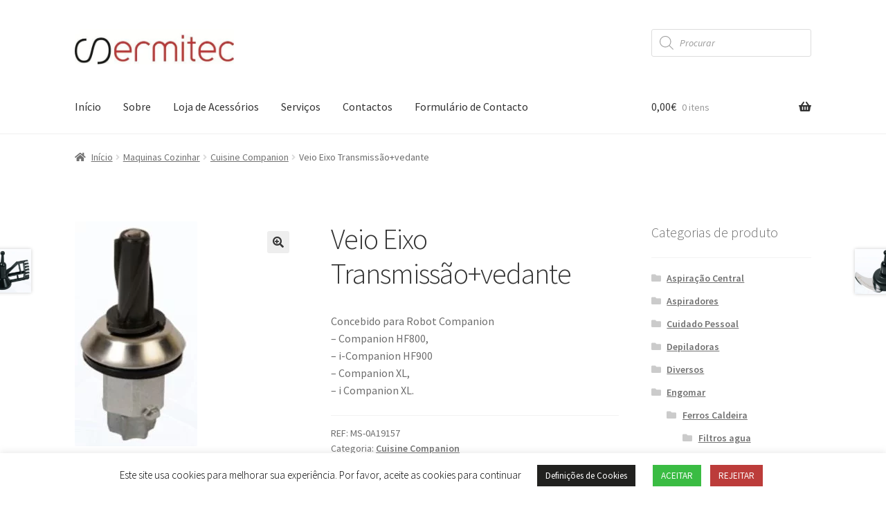

--- FILE ---
content_type: text/html; charset=UTF-8
request_url: https://www.sermitec.pt/produto/veio-eixo-transmissaovedante/
body_size: 27249
content:
<!doctype html><html lang="pt-PT"><head><meta charset="UTF-8"><link rel="preconnect" href="https://fonts.gstatic.com/" crossorigin /><meta name="viewport" content="width=device-width, initial-scale=1"><link rel="profile" href="https://gmpg.org/xfn/11"><link rel="pingback" href="https://www.sermitec.pt/xmlrpc.php"><meta name='robots' content='index, follow, max-image-preview:large, max-snippet:-1, max-video-preview:-1' /><style>img:is([sizes="auto" i], [sizes^="auto," i]) { contain-intrinsic-size: 3000px 1500px }</style><title>Veio Eixo Transmissão+vedante - Sermitec</title><link rel="canonical" href="https://www.sermitec.pt/produto/veio-eixo-transmissaovedante/" /><meta property="og:locale" content="pt_PT" /><meta property="og:type" content="article" /><meta property="og:title" content="Veio Eixo Transmissão+vedante - Sermitec" /><meta property="og:description" content="Concebido para Robot Companion - Companion HF800, - i-Companion HF900 - Companion XL, - i Companion XL." /><meta property="og:url" content="https://www.sermitec.pt/produto/veio-eixo-transmissaovedante/" /><meta property="og:site_name" content="Sermitec" /><meta property="article:publisher" content="https://www.facebook.com/sermitec.lda" /><meta property="article:modified_time" content="2021-01-22T15:27:57+00:00" /><meta property="og:image" content="https://www.sermitec.pt/wp-content/uploads/2020/05/MS-0A19157-e1590102297917.jpg" /><meta property="og:image:width" content="177" /><meta property="og:image:height" content="325" /><meta property="og:image:type" content="image/jpeg" /><meta name="twitter:card" content="summary_large_image" /><meta name="twitter:label1" content="Tempo estimado de leitura" /><meta name="twitter:data1" content="1 minuto" /> <script type="application/ld+json" class="yoast-schema-graph">{"@context":"https://schema.org","@graph":[{"@type":"WebPage","@id":"https://www.sermitec.pt/produto/veio-eixo-transmissaovedante/","url":"https://www.sermitec.pt/produto/veio-eixo-transmissaovedante/","name":"Veio Eixo Transmissão+vedante - Sermitec","isPartOf":{"@id":"https://www.sermitec.pt/#website"},"primaryImageOfPage":{"@id":"https://www.sermitec.pt/produto/veio-eixo-transmissaovedante/#primaryimage"},"image":{"@id":"https://www.sermitec.pt/produto/veio-eixo-transmissaovedante/#primaryimage"},"thumbnailUrl":"https://www.sermitec.pt/wp-content/uploads/2020/05/MS-0A19157-e1590102297917.jpg","datePublished":"2020-05-21T23:03:26+00:00","dateModified":"2021-01-22T15:27:57+00:00","breadcrumb":{"@id":"https://www.sermitec.pt/produto/veio-eixo-transmissaovedante/#breadcrumb"},"inLanguage":"pt-PT","potentialAction":[{"@type":"ReadAction","target":["https://www.sermitec.pt/produto/veio-eixo-transmissaovedante/"]}]},{"@type":"ImageObject","inLanguage":"pt-PT","@id":"https://www.sermitec.pt/produto/veio-eixo-transmissaovedante/#primaryimage","url":"https://www.sermitec.pt/wp-content/uploads/2020/05/MS-0A19157-e1590102297917.jpg","contentUrl":"https://www.sermitec.pt/wp-content/uploads/2020/05/MS-0A19157-e1590102297917.jpg","width":177,"height":325},{"@type":"BreadcrumbList","@id":"https://www.sermitec.pt/produto/veio-eixo-transmissaovedante/#breadcrumb","itemListElement":[{"@type":"ListItem","position":1,"name":"Início","item":"https://www.sermitec.pt/"},{"@type":"ListItem","position":2,"name":"Loja de Acessórios","item":"https://www.sermitec.pt/loja/"},{"@type":"ListItem","position":3,"name":"Veio Eixo Transmissão+vedante"}]},{"@type":"WebSite","@id":"https://www.sermitec.pt/#website","url":"https://www.sermitec.pt/","name":"Sermitec","description":"Assistência Técnica a Electrodomésticos","publisher":{"@id":"https://www.sermitec.pt/#organization"},"potentialAction":[{"@type":"SearchAction","target":{"@type":"EntryPoint","urlTemplate":"https://www.sermitec.pt/?s={search_term_string}"},"query-input":{"@type":"PropertyValueSpecification","valueRequired":true,"valueName":"search_term_string"}}],"inLanguage":"pt-PT"},{"@type":"Organization","@id":"https://www.sermitec.pt/#organization","name":"Sermitec","url":"https://www.sermitec.pt/","logo":{"@type":"ImageObject","inLanguage":"pt-PT","@id":"https://www.sermitec.pt/#/schema/logo/image/","url":"","contentUrl":"","caption":"Sermitec"},"image":{"@id":"https://www.sermitec.pt/#/schema/logo/image/"},"sameAs":["https://www.facebook.com/sermitec.lda"]}]}</script> <link rel='dns-prefetch' href='//fonts.googleapis.com' /><link rel='dns-prefetch' href='//www.googletagmanager.com' /><link rel='preconnect' href='//www.google-analytics.com' /><link rel="alternate" type="application/rss+xml" title="Sermitec &raquo; Feed" href="https://www.sermitec.pt/feed/" /><link rel="alternate" type="application/rss+xml" title="Sermitec &raquo; Feed de comentários" href="https://www.sermitec.pt/comments/feed/" /> <script>WebFontConfig={google:{families:["Roboto:400,500","Source Sans Pro:400,300,300italic,400italic,600,700,900:latin,latin-ext"]}};if ( typeof WebFont === "object" && typeof WebFont.load === "function" ) { WebFont.load( WebFontConfig ); }</script><script data-optimized="1" src="https://www.sermitec.pt/wp-content/plugins/litespeed-cache/assets/js/webfontloader.min.js"></script> <link data-optimized="1" rel='stylesheet' id='wp-block-library-css' href='https://www.sermitec.pt/wp-content/litespeed/css/d45e3824f0172826f020aeba4dd3ae8f.css?ver=3ae8f' media='all' /><style id='wp-block-library-theme-inline-css'>.wp-block-audio :where(figcaption){color:#555;font-size:13px;text-align:center}.is-dark-theme .wp-block-audio :where(figcaption){color:#ffffffa6}.wp-block-audio{margin:0 0 1em}.wp-block-code{border:1px solid #ccc;border-radius:4px;font-family:Menlo,Consolas,monaco,monospace;padding:.8em 1em}.wp-block-embed :where(figcaption){color:#555;font-size:13px;text-align:center}.is-dark-theme .wp-block-embed :where(figcaption){color:#ffffffa6}.wp-block-embed{margin:0 0 1em}.blocks-gallery-caption{color:#555;font-size:13px;text-align:center}.is-dark-theme .blocks-gallery-caption{color:#ffffffa6}:root :where(.wp-block-image figcaption){color:#555;font-size:13px;text-align:center}.is-dark-theme :root :where(.wp-block-image figcaption){color:#ffffffa6}.wp-block-image{margin:0 0 1em}.wp-block-pullquote{border-bottom:4px solid;border-top:4px solid;color:currentColor;margin-bottom:1.75em}.wp-block-pullquote cite,.wp-block-pullquote footer,.wp-block-pullquote__citation{color:currentColor;font-size:.8125em;font-style:normal;text-transform:uppercase}.wp-block-quote{border-left:.25em solid;margin:0 0 1.75em;padding-left:1em}.wp-block-quote cite,.wp-block-quote footer{color:currentColor;font-size:.8125em;font-style:normal;position:relative}.wp-block-quote:where(.has-text-align-right){border-left:none;border-right:.25em solid;padding-left:0;padding-right:1em}.wp-block-quote:where(.has-text-align-center){border:none;padding-left:0}.wp-block-quote.is-large,.wp-block-quote.is-style-large,.wp-block-quote:where(.is-style-plain){border:none}.wp-block-search .wp-block-search__label{font-weight:700}.wp-block-search__button{border:1px solid #ccc;padding:.375em .625em}:where(.wp-block-group.has-background){padding:1.25em 2.375em}.wp-block-separator.has-css-opacity{opacity:.4}.wp-block-separator{border:none;border-bottom:2px solid;margin-left:auto;margin-right:auto}.wp-block-separator.has-alpha-channel-opacity{opacity:1}.wp-block-separator:not(.is-style-wide):not(.is-style-dots){width:100px}.wp-block-separator.has-background:not(.is-style-dots){border-bottom:none;height:1px}.wp-block-separator.has-background:not(.is-style-wide):not(.is-style-dots){height:2px}.wp-block-table{margin:0 0 1em}.wp-block-table td,.wp-block-table th{word-break:normal}.wp-block-table :where(figcaption){color:#555;font-size:13px;text-align:center}.is-dark-theme .wp-block-table :where(figcaption){color:#ffffffa6}.wp-block-video :where(figcaption){color:#555;font-size:13px;text-align:center}.is-dark-theme .wp-block-video :where(figcaption){color:#ffffffa6}.wp-block-video{margin:0 0 1em}:root :where(.wp-block-template-part.has-background){margin-bottom:0;margin-top:0;padding:1.25em 2.375em}</style><style id='classic-theme-styles-inline-css'>/*! This file is auto-generated */
.wp-block-button__link{color:#fff;background-color:#32373c;border-radius:9999px;box-shadow:none;text-decoration:none;padding:calc(.667em + 2px) calc(1.333em + 2px);font-size:1.125em}.wp-block-file__button{background:#32373c;color:#fff;text-decoration:none}</style><link data-optimized="1" rel='stylesheet' id='storefront-gutenberg-blocks-css' href='https://www.sermitec.pt/wp-content/litespeed/css/7f1453450753022b273d0420d74d25d2.css?ver=d25d2' media='all' /><style id='storefront-gutenberg-blocks-inline-css'>.wp-block-button__link:not(.has-text-color) {
					color: #333333;
				}

				.wp-block-button__link:not(.has-text-color):hover,
				.wp-block-button__link:not(.has-text-color):focus,
				.wp-block-button__link:not(.has-text-color):active {
					color: #333333;
				}

				.wp-block-button__link:not(.has-background) {
					background-color: #eeeeee;
				}

				.wp-block-button__link:not(.has-background):hover,
				.wp-block-button__link:not(.has-background):focus,
				.wp-block-button__link:not(.has-background):active {
					border-color: #d5d5d5;
					background-color: #d5d5d5;
				}

				.wc-block-grid__products .wc-block-grid__product .wp-block-button__link {
					background-color: #eeeeee;
					border-color: #eeeeee;
					color: #333333;
				}

				.wp-block-quote footer,
				.wp-block-quote cite,
				.wp-block-quote__citation {
					color: #6d6d6d;
				}

				.wp-block-pullquote cite,
				.wp-block-pullquote footer,
				.wp-block-pullquote__citation {
					color: #6d6d6d;
				}

				.wp-block-image figcaption {
					color: #6d6d6d;
				}

				.wp-block-separator.is-style-dots::before {
					color: #333333;
				}

				.wp-block-file a.wp-block-file__button {
					color: #333333;
					background-color: #eeeeee;
					border-color: #eeeeee;
				}

				.wp-block-file a.wp-block-file__button:hover,
				.wp-block-file a.wp-block-file__button:focus,
				.wp-block-file a.wp-block-file__button:active {
					color: #333333;
					background-color: #d5d5d5;
				}

				.wp-block-code,
				.wp-block-preformatted pre {
					color: #6d6d6d;
				}

				.wp-block-table:not( .has-background ):not( .is-style-stripes ) tbody tr:nth-child(2n) td {
					background-color: #fdfdfd;
				}

				.wp-block-cover .wp-block-cover__inner-container h1:not(.has-text-color),
				.wp-block-cover .wp-block-cover__inner-container h2:not(.has-text-color),
				.wp-block-cover .wp-block-cover__inner-container h3:not(.has-text-color),
				.wp-block-cover .wp-block-cover__inner-container h4:not(.has-text-color),
				.wp-block-cover .wp-block-cover__inner-container h5:not(.has-text-color),
				.wp-block-cover .wp-block-cover__inner-container h6:not(.has-text-color) {
					color: #000000;
				}

				div.wc-block-components-price-slider__range-input-progress,
				.rtl .wc-block-components-price-slider__range-input-progress {
					--range-color: #bc3c3a;
				}

				/* Target only IE11 */
				@media all and (-ms-high-contrast: none), (-ms-high-contrast: active) {
					.wc-block-components-price-slider__range-input-progress {
						background: #bc3c3a;
					}
				}

				.wc-block-components-button:not(.is-link) {
					background-color: #bc3c3a;
					color: #ffffff;
				}

				.wc-block-components-button:not(.is-link):hover,
				.wc-block-components-button:not(.is-link):focus,
				.wc-block-components-button:not(.is-link):active {
					background-color: #a32321;
					color: #ffffff;
				}

				.wc-block-components-button:not(.is-link):disabled {
					background-color: #bc3c3a;
					color: #ffffff;
				}

				.wc-block-cart__submit-container {
					background-color: #ffffff;
				}

				.wc-block-cart__submit-container::before {
					color: rgba(220,220,220,0.5);
				}

				.wc-block-components-order-summary-item__quantity {
					background-color: #ffffff;
					border-color: #6d6d6d;
					box-shadow: 0 0 0 2px #ffffff;
					color: #6d6d6d;
				}</style><style id='global-styles-inline-css'>:root{--wp--preset--aspect-ratio--square: 1;--wp--preset--aspect-ratio--4-3: 4/3;--wp--preset--aspect-ratio--3-4: 3/4;--wp--preset--aspect-ratio--3-2: 3/2;--wp--preset--aspect-ratio--2-3: 2/3;--wp--preset--aspect-ratio--16-9: 16/9;--wp--preset--aspect-ratio--9-16: 9/16;--wp--preset--color--black: #000000;--wp--preset--color--cyan-bluish-gray: #abb8c3;--wp--preset--color--white: #ffffff;--wp--preset--color--pale-pink: #f78da7;--wp--preset--color--vivid-red: #cf2e2e;--wp--preset--color--luminous-vivid-orange: #ff6900;--wp--preset--color--luminous-vivid-amber: #fcb900;--wp--preset--color--light-green-cyan: #7bdcb5;--wp--preset--color--vivid-green-cyan: #00d084;--wp--preset--color--pale-cyan-blue: #8ed1fc;--wp--preset--color--vivid-cyan-blue: #0693e3;--wp--preset--color--vivid-purple: #9b51e0;--wp--preset--gradient--vivid-cyan-blue-to-vivid-purple: linear-gradient(135deg,rgba(6,147,227,1) 0%,rgb(155,81,224) 100%);--wp--preset--gradient--light-green-cyan-to-vivid-green-cyan: linear-gradient(135deg,rgb(122,220,180) 0%,rgb(0,208,130) 100%);--wp--preset--gradient--luminous-vivid-amber-to-luminous-vivid-orange: linear-gradient(135deg,rgba(252,185,0,1) 0%,rgba(255,105,0,1) 100%);--wp--preset--gradient--luminous-vivid-orange-to-vivid-red: linear-gradient(135deg,rgba(255,105,0,1) 0%,rgb(207,46,46) 100%);--wp--preset--gradient--very-light-gray-to-cyan-bluish-gray: linear-gradient(135deg,rgb(238,238,238) 0%,rgb(169,184,195) 100%);--wp--preset--gradient--cool-to-warm-spectrum: linear-gradient(135deg,rgb(74,234,220) 0%,rgb(151,120,209) 20%,rgb(207,42,186) 40%,rgb(238,44,130) 60%,rgb(251,105,98) 80%,rgb(254,248,76) 100%);--wp--preset--gradient--blush-light-purple: linear-gradient(135deg,rgb(255,206,236) 0%,rgb(152,150,240) 100%);--wp--preset--gradient--blush-bordeaux: linear-gradient(135deg,rgb(254,205,165) 0%,rgb(254,45,45) 50%,rgb(107,0,62) 100%);--wp--preset--gradient--luminous-dusk: linear-gradient(135deg,rgb(255,203,112) 0%,rgb(199,81,192) 50%,rgb(65,88,208) 100%);--wp--preset--gradient--pale-ocean: linear-gradient(135deg,rgb(255,245,203) 0%,rgb(182,227,212) 50%,rgb(51,167,181) 100%);--wp--preset--gradient--electric-grass: linear-gradient(135deg,rgb(202,248,128) 0%,rgb(113,206,126) 100%);--wp--preset--gradient--midnight: linear-gradient(135deg,rgb(2,3,129) 0%,rgb(40,116,252) 100%);--wp--preset--font-size--small: 14px;--wp--preset--font-size--medium: 23px;--wp--preset--font-size--large: 26px;--wp--preset--font-size--x-large: 42px;--wp--preset--font-size--normal: 16px;--wp--preset--font-size--huge: 37px;--wp--preset--spacing--20: 0.44rem;--wp--preset--spacing--30: 0.67rem;--wp--preset--spacing--40: 1rem;--wp--preset--spacing--50: 1.5rem;--wp--preset--spacing--60: 2.25rem;--wp--preset--spacing--70: 3.38rem;--wp--preset--spacing--80: 5.06rem;--wp--preset--shadow--natural: 6px 6px 9px rgba(0, 0, 0, 0.2);--wp--preset--shadow--deep: 12px 12px 50px rgba(0, 0, 0, 0.4);--wp--preset--shadow--sharp: 6px 6px 0px rgba(0, 0, 0, 0.2);--wp--preset--shadow--outlined: 6px 6px 0px -3px rgba(255, 255, 255, 1), 6px 6px rgba(0, 0, 0, 1);--wp--preset--shadow--crisp: 6px 6px 0px rgba(0, 0, 0, 1);}:root :where(.is-layout-flow) > :first-child{margin-block-start: 0;}:root :where(.is-layout-flow) > :last-child{margin-block-end: 0;}:root :where(.is-layout-flow) > *{margin-block-start: 24px;margin-block-end: 0;}:root :where(.is-layout-constrained) > :first-child{margin-block-start: 0;}:root :where(.is-layout-constrained) > :last-child{margin-block-end: 0;}:root :where(.is-layout-constrained) > *{margin-block-start: 24px;margin-block-end: 0;}:root :where(.is-layout-flex){gap: 24px;}:root :where(.is-layout-grid){gap: 24px;}body .is-layout-flex{display: flex;}.is-layout-flex{flex-wrap: wrap;align-items: center;}.is-layout-flex > :is(*, div){margin: 0;}body .is-layout-grid{display: grid;}.is-layout-grid > :is(*, div){margin: 0;}.has-black-color{color: var(--wp--preset--color--black) !important;}.has-cyan-bluish-gray-color{color: var(--wp--preset--color--cyan-bluish-gray) !important;}.has-white-color{color: var(--wp--preset--color--white) !important;}.has-pale-pink-color{color: var(--wp--preset--color--pale-pink) !important;}.has-vivid-red-color{color: var(--wp--preset--color--vivid-red) !important;}.has-luminous-vivid-orange-color{color: var(--wp--preset--color--luminous-vivid-orange) !important;}.has-luminous-vivid-amber-color{color: var(--wp--preset--color--luminous-vivid-amber) !important;}.has-light-green-cyan-color{color: var(--wp--preset--color--light-green-cyan) !important;}.has-vivid-green-cyan-color{color: var(--wp--preset--color--vivid-green-cyan) !important;}.has-pale-cyan-blue-color{color: var(--wp--preset--color--pale-cyan-blue) !important;}.has-vivid-cyan-blue-color{color: var(--wp--preset--color--vivid-cyan-blue) !important;}.has-vivid-purple-color{color: var(--wp--preset--color--vivid-purple) !important;}.has-black-background-color{background-color: var(--wp--preset--color--black) !important;}.has-cyan-bluish-gray-background-color{background-color: var(--wp--preset--color--cyan-bluish-gray) !important;}.has-white-background-color{background-color: var(--wp--preset--color--white) !important;}.has-pale-pink-background-color{background-color: var(--wp--preset--color--pale-pink) !important;}.has-vivid-red-background-color{background-color: var(--wp--preset--color--vivid-red) !important;}.has-luminous-vivid-orange-background-color{background-color: var(--wp--preset--color--luminous-vivid-orange) !important;}.has-luminous-vivid-amber-background-color{background-color: var(--wp--preset--color--luminous-vivid-amber) !important;}.has-light-green-cyan-background-color{background-color: var(--wp--preset--color--light-green-cyan) !important;}.has-vivid-green-cyan-background-color{background-color: var(--wp--preset--color--vivid-green-cyan) !important;}.has-pale-cyan-blue-background-color{background-color: var(--wp--preset--color--pale-cyan-blue) !important;}.has-vivid-cyan-blue-background-color{background-color: var(--wp--preset--color--vivid-cyan-blue) !important;}.has-vivid-purple-background-color{background-color: var(--wp--preset--color--vivid-purple) !important;}.has-black-border-color{border-color: var(--wp--preset--color--black) !important;}.has-cyan-bluish-gray-border-color{border-color: var(--wp--preset--color--cyan-bluish-gray) !important;}.has-white-border-color{border-color: var(--wp--preset--color--white) !important;}.has-pale-pink-border-color{border-color: var(--wp--preset--color--pale-pink) !important;}.has-vivid-red-border-color{border-color: var(--wp--preset--color--vivid-red) !important;}.has-luminous-vivid-orange-border-color{border-color: var(--wp--preset--color--luminous-vivid-orange) !important;}.has-luminous-vivid-amber-border-color{border-color: var(--wp--preset--color--luminous-vivid-amber) !important;}.has-light-green-cyan-border-color{border-color: var(--wp--preset--color--light-green-cyan) !important;}.has-vivid-green-cyan-border-color{border-color: var(--wp--preset--color--vivid-green-cyan) !important;}.has-pale-cyan-blue-border-color{border-color: var(--wp--preset--color--pale-cyan-blue) !important;}.has-vivid-cyan-blue-border-color{border-color: var(--wp--preset--color--vivid-cyan-blue) !important;}.has-vivid-purple-border-color{border-color: var(--wp--preset--color--vivid-purple) !important;}.has-vivid-cyan-blue-to-vivid-purple-gradient-background{background: var(--wp--preset--gradient--vivid-cyan-blue-to-vivid-purple) !important;}.has-light-green-cyan-to-vivid-green-cyan-gradient-background{background: var(--wp--preset--gradient--light-green-cyan-to-vivid-green-cyan) !important;}.has-luminous-vivid-amber-to-luminous-vivid-orange-gradient-background{background: var(--wp--preset--gradient--luminous-vivid-amber-to-luminous-vivid-orange) !important;}.has-luminous-vivid-orange-to-vivid-red-gradient-background{background: var(--wp--preset--gradient--luminous-vivid-orange-to-vivid-red) !important;}.has-very-light-gray-to-cyan-bluish-gray-gradient-background{background: var(--wp--preset--gradient--very-light-gray-to-cyan-bluish-gray) !important;}.has-cool-to-warm-spectrum-gradient-background{background: var(--wp--preset--gradient--cool-to-warm-spectrum) !important;}.has-blush-light-purple-gradient-background{background: var(--wp--preset--gradient--blush-light-purple) !important;}.has-blush-bordeaux-gradient-background{background: var(--wp--preset--gradient--blush-bordeaux) !important;}.has-luminous-dusk-gradient-background{background: var(--wp--preset--gradient--luminous-dusk) !important;}.has-pale-ocean-gradient-background{background: var(--wp--preset--gradient--pale-ocean) !important;}.has-electric-grass-gradient-background{background: var(--wp--preset--gradient--electric-grass) !important;}.has-midnight-gradient-background{background: var(--wp--preset--gradient--midnight) !important;}.has-small-font-size{font-size: var(--wp--preset--font-size--small) !important;}.has-medium-font-size{font-size: var(--wp--preset--font-size--medium) !important;}.has-large-font-size{font-size: var(--wp--preset--font-size--large) !important;}.has-x-large-font-size{font-size: var(--wp--preset--font-size--x-large) !important;}
:root :where(.wp-block-pullquote){font-size: 1.5em;line-height: 1.6;}</style><link data-optimized="1" rel='stylesheet' id='contact-form-7-css' href='https://www.sermitec.pt/wp-content/litespeed/css/3c8d0a11161bf3a0e0113f6706608459.css?ver=08459' media='all' /><link data-optimized="1" rel='stylesheet' id='cookie-law-info-css' href='https://www.sermitec.pt/wp-content/litespeed/css/3dd2aefccaac492fce3054fc7285d67b.css?ver=5d67b' media='all' /><link data-optimized="1" rel='stylesheet' id='cookie-law-info-gdpr-css' href='https://www.sermitec.pt/wp-content/litespeed/css/97fc69f9fad35f7cd4aefc9dafb7b6aa.css?ver=7b6aa' media='all' /><link data-optimized="1" rel='stylesheet' id='cf7-material-design-css' href='https://www.sermitec.pt/wp-content/litespeed/css/2e1b8310b075dd9461ce0e6517451571.css?ver=51571' media='all' /><style id='cf7-material-design-inline-css'>#cf7md-form .mdc-button:before, #cf7md-form .mdc-button:after, #cf7md-form .mdc-button--raised:not(:disabled), #cf7md-form .mdc-button--unelevated:not(:disabled) {
		background-color: #bc3c3a;
}

#cf7md-form .mdc-button--raised:not(:disabled):hover, #cf7md-form .mdc-button--unelevated:not(:disabled):hover {
	background-color: #333333;
}</style><link data-optimized="1" rel='stylesheet' id='photoswipe-css' href='https://www.sermitec.pt/wp-content/litespeed/css/d05201ace2a09d6edc355bd7fee0ddb5.css?ver=0ddb5' media='all' /><link data-optimized="1" rel='stylesheet' id='photoswipe-default-skin-css' href='https://www.sermitec.pt/wp-content/litespeed/css/8b7a7c71cbb401f0291d64da6503c308.css?ver=3c308' media='all' /><style id='woocommerce-inline-inline-css'>.woocommerce form .form-row .required { visibility: visible; }</style><link data-optimized="1" rel='stylesheet' id='dgwt-wcas-style-css' href='https://www.sermitec.pt/wp-content/litespeed/css/1a34b49d16a75b63e95034e0e42dec9b.css?ver=dec9b' media='all' /><link data-optimized="1" rel='stylesheet' id='parent-style-css' href='https://www.sermitec.pt/wp-content/litespeed/css/4a788dff106c9996de1f456cfb977a70.css?ver=77a70' media='all' /><link data-optimized="1" rel='stylesheet' id='storefront-style-css' href='https://www.sermitec.pt/wp-content/litespeed/css/4a788dff106c9996de1f456cfb977a70.css?ver=77a70' media='all' /><style id='storefront-style-inline-css'>.main-navigation ul li a,
			.site-title a,
			ul.menu li a,
			.site-branding h1 a,
			button.menu-toggle,
			button.menu-toggle:hover,
			.handheld-navigation .dropdown-toggle {
				color: #333333;
			}

			button.menu-toggle,
			button.menu-toggle:hover {
				border-color: #333333;
			}

			.main-navigation ul li a:hover,
			.main-navigation ul li:hover > a,
			.site-title a:hover,
			.site-header ul.menu li.current-menu-item > a {
				color: #747474;
			}

			table:not( .has-background ) th {
				background-color: #f8f8f8;
			}

			table:not( .has-background ) tbody td {
				background-color: #fdfdfd;
			}

			table:not( .has-background ) tbody tr:nth-child(2n) td,
			fieldset,
			fieldset legend {
				background-color: #fbfbfb;
			}

			.site-header,
			.secondary-navigation ul ul,
			.main-navigation ul.menu > li.menu-item-has-children:after,
			.secondary-navigation ul.menu ul,
			.storefront-handheld-footer-bar,
			.storefront-handheld-footer-bar ul li > a,
			.storefront-handheld-footer-bar ul li.search .site-search,
			button.menu-toggle,
			button.menu-toggle:hover {
				background-color: #ffffff;
			}

			p.site-description,
			.site-header,
			.storefront-handheld-footer-bar {
				color: #404040;
			}

			button.menu-toggle:after,
			button.menu-toggle:before,
			button.menu-toggle span:before {
				background-color: #333333;
			}

			h1, h2, h3, h4, h5, h6, .wc-block-grid__product-title {
				color: #333333;
			}

			.widget h1 {
				border-bottom-color: #333333;
			}

			body,
			.secondary-navigation a {
				color: #6d6d6d;
			}

			.widget-area .widget a,
			.hentry .entry-header .posted-on a,
			.hentry .entry-header .post-author a,
			.hentry .entry-header .post-comments a,
			.hentry .entry-header .byline a {
				color: #727272;
			}

			a {
				color: #bc3c3a;
			}

			a:focus,
			button:focus,
			.button.alt:focus,
			input:focus,
			textarea:focus,
			input[type="button"]:focus,
			input[type="reset"]:focus,
			input[type="submit"]:focus,
			input[type="email"]:focus,
			input[type="tel"]:focus,
			input[type="url"]:focus,
			input[type="password"]:focus,
			input[type="search"]:focus {
				outline-color: #bc3c3a;
			}

			button, input[type="button"], input[type="reset"], input[type="submit"], .button, .widget a.button {
				background-color: #eeeeee;
				border-color: #eeeeee;
				color: #333333;
			}

			button:hover, input[type="button"]:hover, input[type="reset"]:hover, input[type="submit"]:hover, .button:hover, .widget a.button:hover {
				background-color: #d5d5d5;
				border-color: #d5d5d5;
				color: #333333;
			}

			button.alt, input[type="button"].alt, input[type="reset"].alt, input[type="submit"].alt, .button.alt, .widget-area .widget a.button.alt {
				background-color: #bc3c3a;
				border-color: #bc3c3a;
				color: #ffffff;
			}

			button.alt:hover, input[type="button"].alt:hover, input[type="reset"].alt:hover, input[type="submit"].alt:hover, .button.alt:hover, .widget-area .widget a.button.alt:hover {
				background-color: #a32321;
				border-color: #a32321;
				color: #ffffff;
			}

			.pagination .page-numbers li .page-numbers.current {
				background-color: #e6e6e6;
				color: #636363;
			}

			#comments .comment-list .comment-content .comment-text {
				background-color: #f8f8f8;
			}

			.site-footer {
				background-color: #f0f0f0;
				color: #6d6d6d;
			}

			.site-footer a:not(.button):not(.components-button) {
				color: #333333;
			}

			.site-footer .storefront-handheld-footer-bar a:not(.button):not(.components-button) {
				color: #333333;
			}

			.site-footer h1, .site-footer h2, .site-footer h3, .site-footer h4, .site-footer h5, .site-footer h6, .site-footer .widget .widget-title, .site-footer .widget .widgettitle {
				color: #333333;
			}

			.page-template-template-homepage.has-post-thumbnail .type-page.has-post-thumbnail .entry-title {
				color: #000000;
			}

			.page-template-template-homepage.has-post-thumbnail .type-page.has-post-thumbnail .entry-content {
				color: #000000;
			}

			@media screen and ( min-width: 768px ) {
				.secondary-navigation ul.menu a:hover {
					color: #595959;
				}

				.secondary-navigation ul.menu a {
					color: #404040;
				}

				.main-navigation ul.menu ul.sub-menu,
				.main-navigation ul.nav-menu ul.children {
					background-color: #f0f0f0;
				}

				.site-header {
					border-bottom-color: #f0f0f0;
				}
			}</style><link data-optimized="1" rel='stylesheet' id='storefront-icons-css' href='https://www.sermitec.pt/wp-content/litespeed/css/957c8b2608f00b54b535c5e403a8c274.css?ver=8c274' media='all' /><link data-optimized="1" rel='stylesheet' id='pwb-styles-frontend-css' href='https://www.sermitec.pt/wp-content/litespeed/css/a67e76edbdc58b168feecd8abbc59252.css?ver=59252' media='all' /><link data-optimized="1" rel='stylesheet' id='storefront-woocommerce-style-css' href='https://www.sermitec.pt/wp-content/litespeed/css/a7cfbfd8ee0cf91e90ed83bfc2aba583.css?ver=ba583' media='all' /><style id='storefront-woocommerce-style-inline-css'>@font-face {
				font-family: star;
				src: url(https://www.sermitec.pt/wp-content/plugins/woocommerce/assets/fonts/star.eot);
				src:
					url(https://www.sermitec.pt/wp-content/plugins/woocommerce/assets/fonts/star.eot?#iefix) format("embedded-opentype"),
					url(https://www.sermitec.pt/wp-content/plugins/woocommerce/assets/fonts/star.woff) format("woff"),
					url(https://www.sermitec.pt/wp-content/plugins/woocommerce/assets/fonts/star.ttf) format("truetype"),
					url(https://www.sermitec.pt/wp-content/plugins/woocommerce/assets/fonts/star.svg#star) format("svg");
				font-weight: 400;
				font-style: normal;
			}
			@font-face {
				font-family: WooCommerce;
				src: url(https://www.sermitec.pt/wp-content/plugins/woocommerce/assets/fonts/WooCommerce.eot);
				src:
					url(https://www.sermitec.pt/wp-content/plugins/woocommerce/assets/fonts/WooCommerce.eot?#iefix) format("embedded-opentype"),
					url(https://www.sermitec.pt/wp-content/plugins/woocommerce/assets/fonts/WooCommerce.woff) format("woff"),
					url(https://www.sermitec.pt/wp-content/plugins/woocommerce/assets/fonts/WooCommerce.ttf) format("truetype"),
					url(https://www.sermitec.pt/wp-content/plugins/woocommerce/assets/fonts/WooCommerce.svg#WooCommerce) format("svg");
				font-weight: 400;
				font-style: normal;
			}

			a.cart-contents,
			.site-header-cart .widget_shopping_cart a {
				color: #333333;
			}

			a.cart-contents:hover,
			.site-header-cart .widget_shopping_cart a:hover,
			.site-header-cart:hover > li > a {
				color: #747474;
			}

			table.cart td.product-remove,
			table.cart td.actions {
				border-top-color: #ffffff;
			}

			.storefront-handheld-footer-bar ul li.cart .count {
				background-color: #333333;
				color: #ffffff;
				border-color: #ffffff;
			}

			.woocommerce-tabs ul.tabs li.active a,
			ul.products li.product .price,
			.onsale,
			.wc-block-grid__product-onsale,
			.widget_search form:before,
			.widget_product_search form:before {
				color: #6d6d6d;
			}

			.woocommerce-breadcrumb a,
			a.woocommerce-review-link,
			.product_meta a {
				color: #727272;
			}

			.wc-block-grid__product-onsale,
			.onsale {
				border-color: #6d6d6d;
			}

			.star-rating span:before,
			.quantity .plus, .quantity .minus,
			p.stars a:hover:after,
			p.stars a:after,
			.star-rating span:before,
			#payment .payment_methods li input[type=radio]:first-child:checked+label:before {
				color: #bc3c3a;
			}

			.widget_price_filter .ui-slider .ui-slider-range,
			.widget_price_filter .ui-slider .ui-slider-handle {
				background-color: #bc3c3a;
			}

			.order_details {
				background-color: #f8f8f8;
			}

			.order_details > li {
				border-bottom: 1px dotted #e3e3e3;
			}

			.order_details:before,
			.order_details:after {
				background: -webkit-linear-gradient(transparent 0,transparent 0),-webkit-linear-gradient(135deg,#f8f8f8 33.33%,transparent 33.33%),-webkit-linear-gradient(45deg,#f8f8f8 33.33%,transparent 33.33%)
			}

			#order_review {
				background-color: #ffffff;
			}

			#payment .payment_methods > li .payment_box,
			#payment .place-order {
				background-color: #fafafa;
			}

			#payment .payment_methods > li:not(.woocommerce-notice) {
				background-color: #f5f5f5;
			}

			#payment .payment_methods > li:not(.woocommerce-notice):hover {
				background-color: #f0f0f0;
			}

			.woocommerce-pagination .page-numbers li .page-numbers.current {
				background-color: #e6e6e6;
				color: #636363;
			}

			.wc-block-grid__product-onsale,
			.onsale,
			.woocommerce-pagination .page-numbers li .page-numbers:not(.current) {
				color: #6d6d6d;
			}

			p.stars a:before,
			p.stars a:hover~a:before,
			p.stars.selected a.active~a:before {
				color: #6d6d6d;
			}

			p.stars.selected a.active:before,
			p.stars:hover a:before,
			p.stars.selected a:not(.active):before,
			p.stars.selected a.active:before {
				color: #bc3c3a;
			}

			.single-product div.product .woocommerce-product-gallery .woocommerce-product-gallery__trigger {
				background-color: #eeeeee;
				color: #333333;
			}

			.single-product div.product .woocommerce-product-gallery .woocommerce-product-gallery__trigger:hover {
				background-color: #d5d5d5;
				border-color: #d5d5d5;
				color: #333333;
			}

			.button.added_to_cart:focus,
			.button.wc-forward:focus {
				outline-color: #bc3c3a;
			}

			.added_to_cart,
			.site-header-cart .widget_shopping_cart a.button,
			.wc-block-grid__products .wc-block-grid__product .wp-block-button__link {
				background-color: #eeeeee;
				border-color: #eeeeee;
				color: #333333;
			}

			.added_to_cart:hover,
			.site-header-cart .widget_shopping_cart a.button:hover,
			.wc-block-grid__products .wc-block-grid__product .wp-block-button__link:hover {
				background-color: #d5d5d5;
				border-color: #d5d5d5;
				color: #333333;
			}

			.added_to_cart.alt, .added_to_cart, .widget a.button.checkout {
				background-color: #bc3c3a;
				border-color: #bc3c3a;
				color: #ffffff;
			}

			.added_to_cart.alt:hover, .added_to_cart:hover, .widget a.button.checkout:hover {
				background-color: #a32321;
				border-color: #a32321;
				color: #ffffff;
			}

			.button.loading {
				color: #eeeeee;
			}

			.button.loading:hover {
				background-color: #eeeeee;
			}

			.button.loading:after {
				color: #333333;
			}

			@media screen and ( min-width: 768px ) {
				.site-header-cart .widget_shopping_cart,
				.site-header .product_list_widget li .quantity {
					color: #404040;
				}

				.site-header-cart .widget_shopping_cart .buttons,
				.site-header-cart .widget_shopping_cart .total {
					background-color: #f5f5f5;
				}

				.site-header-cart .widget_shopping_cart {
					background-color: #f0f0f0;
				}
			}
				.storefront-product-pagination a {
					color: #6d6d6d;
					background-color: #ffffff;
				}
				.storefront-sticky-add-to-cart {
					color: #6d6d6d;
					background-color: #ffffff;
				}

				.storefront-sticky-add-to-cart a:not(.button) {
					color: #333333;
				}</style><link data-optimized="1" rel='stylesheet' id='storefront-child-style-css' href='https://www.sermitec.pt/wp-content/litespeed/css/8695b2294c6d83600aa949d62770eab2.css?ver=0eab2' media='all' /><link data-optimized="1" rel='stylesheet' id='storefront-woocommerce-brands-style-css' href='https://www.sermitec.pt/wp-content/litespeed/css/de9517061a66d5bce46b5b48d74a025d.css?ver=a025d' media='all' /> <script src="https://www.sermitec.pt/wp-includes/js/jquery/jquery.min.js" id="jquery-core-js"></script> <script data-optimized="1" src="https://www.sermitec.pt/wp-content/litespeed/js/13e892b8f3ca696037523583eea00c19.js?ver=00c19" id="jquery-migrate-js"></script> <script id="cookie-law-info-js-extra">var Cli_Data = {"nn_cookie_ids":[],"cookielist":[],"non_necessary_cookies":[],"ccpaEnabled":"","ccpaRegionBased":"","ccpaBarEnabled":"","strictlyEnabled":["necessary","obligatoire"],"ccpaType":"gdpr","js_blocking":"","custom_integration":"","triggerDomRefresh":"","secure_cookies":""};
var cli_cookiebar_settings = {"animate_speed_hide":"500","animate_speed_show":"500","background":"#FFF","border":"#b1a6a6c2","border_on":"","button_1_button_colour":"#3abc43","button_1_button_hover":"#2e9636","button_1_link_colour":"#fff","button_1_as_button":"1","button_1_new_win":"","button_2_button_colour":"#333","button_2_button_hover":"#292929","button_2_link_colour":"#444","button_2_as_button":"","button_2_hidebar":"","button_3_button_colour":"#bc3c3a","button_3_button_hover":"#96302e","button_3_link_colour":"#fff","button_3_as_button":"1","button_3_new_win":"","button_4_button_colour":"#21211f","button_4_button_hover":"#1a1a19","button_4_link_colour":"#ffffff","button_4_as_button":"1","button_7_button_colour":"#61a229","button_7_button_hover":"#4e8221","button_7_link_colour":"#fff","button_7_as_button":"1","button_7_new_win":"","font_family":"inherit","header_fix":"","notify_animate_hide":"1","notify_animate_show":"","notify_div_id":"#cookie-law-info-bar","notify_position_horizontal":"right","notify_position_vertical":"bottom","scroll_close":"","scroll_close_reload":"","accept_close_reload":"","reject_close_reload":"","showagain_tab":"","showagain_background":"#fff","showagain_border":"#000","showagain_div_id":"#cookie-law-info-again","showagain_x_position":"100px","text":"#000","show_once_yn":"","show_once":"10000","logging_on":"","as_popup":"","popup_overlay":"1","bar_heading_text":"","cookie_bar_as":"banner","popup_showagain_position":"bottom-right","widget_position":"left"};
var log_object = {"ajax_url":"https:\/\/www.sermitec.pt\/wp-admin\/admin-ajax.php"};</script> <script data-optimized="1" src="https://www.sermitec.pt/wp-content/litespeed/js/82906798805a48ef31bc8bd4210d933b.js?ver=d933b" id="cookie-law-info-js"></script> <script data-optimized="1" src="https://www.sermitec.pt/wp-content/litespeed/js/a66930aeaa695984478accd16fed643a.js?ver=d643a" id="wc-jquery-blockui-js" defer data-wp-strategy="defer"></script> <script id="wc-add-to-cart-js-extra">var wc_add_to_cart_params = {"ajax_url":"\/wp-admin\/admin-ajax.php","wc_ajax_url":"\/?wc-ajax=%%endpoint%%","i18n_view_cart":"Ver carrinho","cart_url":"https:\/\/www.sermitec.pt\/carrinho\/","is_cart":"","cart_redirect_after_add":"no"};</script> <script data-optimized="1" src="https://www.sermitec.pt/wp-content/litespeed/js/7d7f866821f82f839be7ee599e82e7c8.js?ver=2e7c8" id="wc-add-to-cart-js" defer data-wp-strategy="defer"></script> <script data-optimized="1" src="https://www.sermitec.pt/wp-content/litespeed/js/0acb5d3c7ade168eaf12be2863d28105.js?ver=28105" id="wc-zoom-js" defer data-wp-strategy="defer"></script> <script data-optimized="1" src="https://www.sermitec.pt/wp-content/litespeed/js/b594c6b7148fbd2cb65e8de35aca9df2.js?ver=a9df2" id="wc-flexslider-js" defer data-wp-strategy="defer"></script> <script data-optimized="1" src="https://www.sermitec.pt/wp-content/litespeed/js/19ba86d0f5c7eb189975bf727d84c800.js?ver=4c800" id="wc-photoswipe-js" defer data-wp-strategy="defer"></script> <script data-optimized="1" src="https://www.sermitec.pt/wp-content/litespeed/js/ace35ffaffe0463052997becca968b36.js?ver=68b36" id="wc-photoswipe-ui-default-js" defer data-wp-strategy="defer"></script> <script id="wc-single-product-js-extra">var wc_single_product_params = {"i18n_required_rating_text":"Seleccione uma classifica\u00e7\u00e3o","i18n_rating_options":["1 of 5 stars","2 of 5 stars","3 of 5 stars","4 of 5 stars","5 of 5 stars"],"i18n_product_gallery_trigger_text":"View full-screen image gallery","review_rating_required":"yes","flexslider":{"rtl":false,"animation":"slide","smoothHeight":true,"directionNav":false,"controlNav":"thumbnails","slideshow":false,"animationSpeed":500,"animationLoop":false,"allowOneSlide":false},"zoom_enabled":"1","zoom_options":[],"photoswipe_enabled":"1","photoswipe_options":{"shareEl":false,"closeOnScroll":false,"history":false,"hideAnimationDuration":0,"showAnimationDuration":0},"flexslider_enabled":"1"};</script> <script data-optimized="1" src="https://www.sermitec.pt/wp-content/litespeed/js/3c398964d9f7305d77d0e1092a1be643.js?ver=be643" id="wc-single-product-js" defer data-wp-strategy="defer"></script> <script data-optimized="1" src="https://www.sermitec.pt/wp-content/litespeed/js/b5643258c1e99ba5c92de0bf0d3eab08.js?ver=eab08" id="wc-js-cookie-js" defer data-wp-strategy="defer"></script> <script id="woocommerce-js-extra">var woocommerce_params = {"ajax_url":"\/wp-admin\/admin-ajax.php","wc_ajax_url":"\/?wc-ajax=%%endpoint%%","i18n_password_show":"Show password","i18n_password_hide":"Hide password"};</script> <script data-optimized="1" src="https://www.sermitec.pt/wp-content/litespeed/js/145079a5b3a3de376ad27fca97f7e554.js?ver=7e554" id="woocommerce-js" defer data-wp-strategy="defer"></script> <script id="wc-cart-fragments-js-extra">var wc_cart_fragments_params = {"ajax_url":"\/wp-admin\/admin-ajax.php","wc_ajax_url":"\/?wc-ajax=%%endpoint%%","cart_hash_key":"wc_cart_hash_388aa45c6abfe93793adb637e187feca","fragment_name":"wc_fragments_388aa45c6abfe93793adb637e187feca","request_timeout":"5000"};</script> <script data-optimized="1" src="https://www.sermitec.pt/wp-content/litespeed/js/f9f344b3a2e4a45d294edec7b039c760.js?ver=9c760" id="wc-cart-fragments-js" defer data-wp-strategy="defer"></script> <link rel="https://api.w.org/" href="https://www.sermitec.pt/wp-json/" /><link rel="alternate" title="JSON" type="application/json" href="https://www.sermitec.pt/wp-json/wp/v2/product/933" /><link rel="EditURI" type="application/rsd+xml" title="RSD" href="https://www.sermitec.pt/xmlrpc.php?rsd" /><meta name="generator" content="WordPress 6.8.3" /><meta name="generator" content="WooCommerce 10.4.3" /><link rel='shortlink' href='https://www.sermitec.pt/?p=933' /><link rel="alternate" title="oEmbed (JSON)" type="application/json+oembed" href="https://www.sermitec.pt/wp-json/oembed/1.0/embed?url=https%3A%2F%2Fwww.sermitec.pt%2Fproduto%2Fveio-eixo-transmissaovedante%2F" /><link rel="alternate" title="oEmbed (XML)" type="text/xml+oembed" href="https://www.sermitec.pt/wp-json/oembed/1.0/embed?url=https%3A%2F%2Fwww.sermitec.pt%2Fproduto%2Fveio-eixo-transmissaovedante%2F&#038;format=xml" /><meta name="generator" content="Site Kit by Google 1.170.0" /><style>.dgwt-wcas-ico-magnifier,.dgwt-wcas-ico-magnifier-handler{max-width:20px}.dgwt-wcas-search-wrapp{max-width:600px}</style><noscript><style>.woocommerce-product-gallery{ opacity: 1 !important; }</style></noscript><link rel="icon" href="https://www.sermitec.pt/wp-content/uploads/favicon.ico" sizes="32x32" /><link rel="icon" href="https://www.sermitec.pt/wp-content/uploads/favicon.ico" sizes="192x192" /><link rel="apple-touch-icon" href="https://www.sermitec.pt/wp-content/uploads/favicon.ico" /><meta name="msapplication-TileImage" content="https://www.sermitec.pt/wp-content/uploads/favicon.ico" /><style id="wp-custom-css">.site-info span, .site-info :last-child {
	display: none;
}

/* https://www.litespeedtech.com/support/wiki/doku.php/litespeed_wiki:cache:lscwp:configuration:media:lazy-load-style */
/* PART 1 - Before Lazy Load */
img[data-lazyloaded]{
	opacity: 0;
}

/* PART 2 - Upon Lazy Load */
img.litespeed-loaded{
	-webkit-transition: opacity .5s linear 0.2s;
	-moz-transition: opacity .5s linear 0.2s;
	transition: opacity .5s linear 0.2s;
	opacity: 1;
}</style><style type="text/css" id="c4wp-checkout-css">.woocommerce-checkout .c4wp_captcha_field {
						margin-bottom: 10px;
						margin-top: 15px;
						position: relative;
						display: inline-block;
					}</style><style type="text/css" id="c4wp-v3-lp-form-css">.login #login, .login #lostpasswordform {
					min-width: 350px !important;
				}
				.wpforms-field-c4wp iframe {
					width: 100% !important;
				}</style></head><body data-rsssl=1 class="wp-singular product-template-default single single-product postid-933 wp-custom-logo wp-embed-responsive wp-theme-storefront wp-child-theme-storefront-child theme-storefront woocommerce woocommerce-page woocommerce-demo-store woocommerce-no-js storefront-secondary-navigation storefront-align-wide right-sidebar woocommerce-active"><p role="complementary" aria-label="Notificação da loja" class="woocommerce-store-notice demo_store" data-notice-id="12a966aa91041a5cba4a5c007e01b858" style="display:none;">Bem vindo a SERMITEC!
Lamentamos o transtorno mas estamos a arrumar a nossa NOVA pagina web, esperamos ser breves. Obrigado <a role="button" href="#" class="woocommerce-store-notice__dismiss-link">Ignorar</a></p><div id="page" class="hfeed site"><header id="masthead" class="site-header" role="banner" style=""><div class="col-full">		<a class="skip-link screen-reader-text" href="#site-navigation">Ir para a navegação</a>
<a class="skip-link screen-reader-text" href="#content">Saltar para o conteúdo</a><div class="site-branding">
<a href="https://www.sermitec.pt/" class="custom-logo-link" rel="home"><img width="516" height="115" src="https://www.sermitec.pt/wp-content/uploads/cropped-cropped-sermiteclogo-1-2.jpg.webp" class="custom-logo" alt="Sermitec" decoding="async" fetchpriority="high" srcset="https://www.sermitec.pt/wp-content/uploads/cropped-cropped-sermiteclogo-1-2.jpg.webp 516w, https://www.sermitec.pt/wp-content/uploads/cropped-cropped-sermiteclogo-1-2-324x72.jpg 324w, https://www.sermitec.pt/wp-content/uploads/cropped-cropped-sermiteclogo-1-2-416x93.jpg.webp 416w, https://www.sermitec.pt/wp-content/uploads/cropped-cropped-sermiteclogo-1-2-64x14.jpg.webp 64w, https://www.sermitec.pt/wp-content/uploads/cropped-cropped-sermiteclogo-1-2-300x67.jpg.webp 300w" sizes="(max-width: 516px) 100vw, 516px" /></a></div><nav class="secondary-navigation" role="navigation" aria-label="Navegação secundária"></nav><div class="site-search"><div  class="dgwt-wcas-search-wrapp dgwt-wcas-is-detail-box dgwt-wcas-no-submit woocommerce dgwt-wcas-style-solaris js-dgwt-wcas-layout-classic dgwt-wcas-layout-classic js-dgwt-wcas-mobile-overlay-enabled"><form class="dgwt-wcas-search-form" role="search" action="https://www.sermitec.pt/" method="get"><div class="dgwt-wcas-sf-wrapp">
<svg
class="dgwt-wcas-ico-magnifier" xmlns="http://www.w3.org/2000/svg"
xmlns:xlink="http://www.w3.org/1999/xlink" x="0px" y="0px"
viewBox="0 0 51.539 51.361" xml:space="preserve">
<path 						d="M51.539,49.356L37.247,35.065c3.273-3.74,5.272-8.623,5.272-13.983c0-11.742-9.518-21.26-21.26-21.26 S0,9.339,0,21.082s9.518,21.26,21.26,21.26c5.361,0,10.244-1.999,13.983-5.272l14.292,14.292L51.539,49.356z M2.835,21.082 c0-10.176,8.249-18.425,18.425-18.425s18.425,8.249,18.425,18.425S31.436,39.507,21.26,39.507S2.835,31.258,2.835,21.082z"/>
</svg>
<label class="screen-reader-text"
for="dgwt-wcas-search-input-1">
Products search			</label><input
id="dgwt-wcas-search-input-1"
type="search"
class="dgwt-wcas-search-input"
name="s"
value=""
placeholder="Procurar"
autocomplete="off"
/><div class="dgwt-wcas-preloader"></div><div class="dgwt-wcas-voice-search"></div>
<input type="hidden" name="post_type" value="product"/>
<input type="hidden" name="dgwt_wcas" value="1"/></div></form></div></div></div><div class="storefront-primary-navigation"><div class="col-full"><nav id="site-navigation" class="main-navigation" role="navigation" aria-label="Navegação primária">
<button id="site-navigation-menu-toggle" class="menu-toggle" aria-controls="site-navigation" aria-expanded="false"><span>Menu</span></button><div class="primary-navigation"><ul id="menu-menu-principal" class="menu"><li id="menu-item-54" class="menu-item menu-item-type-custom menu-item-object-custom menu-item-54"><a href="https://sermitec.pt">Início</a></li><li id="menu-item-49" class="menu-item menu-item-type-post_type menu-item-object-page menu-item-49"><a href="https://www.sermitec.pt/sobre/">Sobre</a></li><li id="menu-item-51" class="menu-item menu-item-type-post_type menu-item-object-page menu-item-51"><a href="https://www.sermitec.pt/loja/">Loja de Acessórios</a></li><li id="menu-item-703" class="menu-item menu-item-type-post_type menu-item-object-page menu-item-703"><a href="https://www.sermitec.pt/servicos/">Serviços</a></li><li id="menu-item-705" class="menu-item menu-item-type-post_type menu-item-object-page menu-item-705"><a href="https://www.sermitec.pt/contactos/">Contactos</a></li><li id="menu-item-704" class="menu-item menu-item-type-post_type menu-item-object-page menu-item-704"><a href="https://www.sermitec.pt/formulario-de-contacto/">Formulário de Contacto</a></li></ul></div><div class="handheld-navigation"><ul id="menu-menu-para-dispositivos-moveis" class="menu"><li id="menu-item-79" class="menu-item menu-item-type-custom menu-item-object-custom menu-item-79"><a href="https://sermitec.pt">Início</a></li><li id="menu-item-84" class="menu-item menu-item-type-post_type menu-item-object-page menu-item-84"><a href="https://www.sermitec.pt/sobre/">Sobre</a></li><li id="menu-item-80" class="menu-item menu-item-type-post_type menu-item-object-page menu-item-80"><a href="https://www.sermitec.pt/loja/">Loja de Acessórios</a></li><li id="menu-item-709" class="menu-item menu-item-type-post_type menu-item-object-page menu-item-709"><a href="https://www.sermitec.pt/servicos/">Serviços</a></li><li id="menu-item-708" class="menu-item menu-item-type-post_type menu-item-object-page menu-item-708"><a href="https://www.sermitec.pt/contactos/">Contactos</a></li><li id="menu-item-707" class="menu-item menu-item-type-post_type menu-item-object-page menu-item-707"><a href="https://www.sermitec.pt/formulario-de-contacto/">Formulário de Contacto</a></li></ul></div></nav><ul id="site-header-cart" class="site-header-cart menu"><li class="">
<a class="cart-contents" href="https://www.sermitec.pt/carrinho/" title="Ver o carrinho de compras">
<span class="woocommerce-Price-amount amount">0,00<span class="woocommerce-Price-currencySymbol">&euro;</span></span> <span class="count">0 itens</span>
</a></li><li><div class="widget woocommerce widget_shopping_cart"><div class="widget_shopping_cart_content"></div></div></li></ul></div></div></header><div class="storefront-breadcrumb"><div class="col-full"><nav class="woocommerce-breadcrumb" aria-label="breadcrumbs"><a href="https://www.sermitec.pt">Início</a><span class="breadcrumb-separator"> / </span><a href="https://www.sermitec.pt/categoria-produto/maquinas-cozinhar/">Maquinas Cozinhar</a><span class="breadcrumb-separator"> / </span><a href="https://www.sermitec.pt/categoria-produto/maquinas-cozinhar/cuisine-companion/">Cuisine Companion</a><span class="breadcrumb-separator"> / </span>Veio Eixo Transmissão+vedante</nav></div></div><div id="content" class="site-content" tabindex="-1"><div class="col-full"><div class="woocommerce"></div><div id="primary" class="content-area"><main id="main" class="site-main" role="main"><div class="woocommerce-notices-wrapper"></div><div id="product-933" class="product type-product post-933 status-publish first instock product_cat-cuisine-companion has-post-thumbnail shipping-taxable product-type-simple"><div class="woocommerce-product-gallery woocommerce-product-gallery--with-images woocommerce-product-gallery--columns-4 images" data-columns="4" style="opacity: 0; transition: opacity .25s ease-in-out;"><div class="woocommerce-product-gallery__wrapper"><div data-thumb="https://www.sermitec.pt/wp-content/uploads/2020/05/MS-0A19157-e1590102297917-100x100.jpg.webp" data-thumb-alt="Veio Eixo Transmissão+vedante" data-thumb-srcset="https://www.sermitec.pt/wp-content/uploads/2020/05/MS-0A19157-e1590102297917-100x100.jpg.webp 100w, https://www.sermitec.pt/wp-content/uploads/2020/05/MS-0A19157-e1590102297917-150x150.jpg.webp 150w"  data-thumb-sizes="(max-width: 100px) 100vw, 100px" class="woocommerce-product-gallery__image"><a href="https://www.sermitec.pt/wp-content/uploads/2020/05/MS-0A19157-e1590102297917.jpg"><img width="177" height="325" src="https://www.sermitec.pt/wp-content/uploads/2020/05/MS-0A19157-e1590102297917.jpg.webp" class="wp-post-image" alt="Veio Eixo Transmissão+vedante" data-caption="" data-src="https://www.sermitec.pt/wp-content/uploads/2020/05/MS-0A19157-e1590102297917.jpg.webp" data-large_image="https://www.sermitec.pt/wp-content/uploads/2020/05/MS-0A19157-e1590102297917.jpg" data-large_image_width="177" data-large_image_height="325" decoding="async" srcset="https://www.sermitec.pt/wp-content/uploads/2020/05/MS-0A19157-e1590102297917.jpg.webp 177w, https://www.sermitec.pt/wp-content/uploads/2020/05/MS-0A19157-e1590102297917-64x118.jpg 64w, https://www.sermitec.pt/wp-content/uploads/2020/05/MS-0A19157-e1590102297917-163x300.jpg.webp 163w" sizes="(max-width: 177px) 100vw, 177px" /></a></div></div></div><div class="summary entry-summary"><h1 class="product_title entry-title">Veio Eixo Transmissão+vedante</h1><p class="price"></p><div class="woocommerce-product-details__short-description"><p>Concebido para Robot Companion<br />
&#8211; Companion HF800,<br />
&#8211; i-Companion HF900<br />
&#8211; Companion XL,<br />
&#8211; i Companion XL.</p></div><div class="product_meta">
<span class="sku_wrapper">REF: <span class="sku">MS-0A19157</span></span>
<span class="posted_in">Categoria: <a href="https://www.sermitec.pt/categoria-produto/maquinas-cozinhar/cuisine-companion/" rel="tag">Cuisine Companion</a></span></div><div class="pwb-single-product-brands pwb-clearfix"><a href="https://www.sermitec.pt/marcas/moulinex/" title="Moulinex"><img data-lazyloaded="1" data-placeholder-resp="324x243" src="[data-uri]" width="324" height="243" data-src="https://www.sermitec.pt/wp-content/uploads/Moulinex-324x243.jpg.webp" class="attachment-woocommerce_thumbnail size-woocommerce_thumbnail" alt="" decoding="async" data-srcset="https://www.sermitec.pt/wp-content/uploads/Moulinex-324x243.jpg.webp 324w, https://www.sermitec.pt/wp-content/uploads/Moulinex-300x225.jpg.webp 300w, https://www.sermitec.pt/wp-content/uploads/Moulinex-768x576.jpg.webp 768w, https://www.sermitec.pt/wp-content/uploads/Moulinex-416x312.jpg.webp 416w, https://www.sermitec.pt/wp-content/uploads/Moulinex-64x48.jpg.webp 64w, https://www.sermitec.pt/wp-content/uploads/Moulinex.jpg.webp 800w" data-sizes="(max-width: 324px) 100vw, 324px" /><noscript><img width="324" height="243" src="https://www.sermitec.pt/wp-content/uploads/Moulinex-324x243.jpg.webp" class="attachment-woocommerce_thumbnail size-woocommerce_thumbnail" alt="" decoding="async" srcset="https://www.sermitec.pt/wp-content/uploads/Moulinex-324x243.jpg.webp 324w, https://www.sermitec.pt/wp-content/uploads/Moulinex-300x225.jpg.webp 300w, https://www.sermitec.pt/wp-content/uploads/Moulinex-768x576.jpg.webp 768w, https://www.sermitec.pt/wp-content/uploads/Moulinex-416x312.jpg.webp 416w, https://www.sermitec.pt/wp-content/uploads/Moulinex-64x48.jpg.webp 64w, https://www.sermitec.pt/wp-content/uploads/Moulinex.jpg.webp 800w" sizes="(max-width: 324px) 100vw, 324px" /></noscript></a></div></div><div class="woocommerce-tabs wc-tabs-wrapper"><ul class="tabs wc-tabs" role="tablist"><li role="presentation" class="description_tab" id="tab-title-description">
<a href="#tab-description" role="tab" aria-controls="tab-description">
Descrição					</a></li><li role="presentation" class="test_tab_tab" id="tab-title-test_tab">
<a href="#tab-test_tab" role="tab" aria-controls="tab-test_tab">
Contacte acerca deste produto					</a></li></ul><div class="woocommerce-Tabs-panel woocommerce-Tabs-panel--description panel entry-content wc-tab" id="tab-description" role="tabpanel" aria-labelledby="tab-title-description"><h2>Descrição</h2><p>Veio Central do interior da taça , aplicar e  bloquear com o anel aperto exterior</p><p>Não pode ser lavado na máquina de lavar loiça.</p><p>Concebido para:<br />
&#8211; Companion HF800,<br />
&#8211; i-Companion HF900<br />
&#8211; Companion XL,<br />
&#8211; i Companion XL.</p></div><div class="woocommerce-Tabs-panel woocommerce-Tabs-panel--test_tab panel entry-content wc-tab" id="tab-test_tab" role="tabpanel" aria-labelledby="tab-title-test_tab"><h2>Contacte acerca deste produto:</h2><p>Utilize este formulário para quaisquer questão acerca deste produto. Para outros assuntos, por favor utilize o <a href="https://sermitec.pt/formulario-de-contacto/">Formulário de Contacto</a>.</p><div class="wpcf7 no-js" id="wpcf7-f969-p933-o1" lang="pt-PT" dir="ltr" data-wpcf7-id="969"><div class="screen-reader-response"><p role="status" aria-live="polite" aria-atomic="true"></p><ul></ul></div><form action="/produto/veio-eixo-transmissaovedante/#wpcf7-f969-p933-o1" method="post" class="wpcf7-form init" aria-label="Formulário de contacto" novalidate="novalidate" data-status="init"><fieldset class="hidden-fields-container"><input type="hidden" name="_wpcf7" value="969" /><input type="hidden" name="_wpcf7_version" value="6.1.4" /><input type="hidden" name="_wpcf7_locale" value="pt_PT" /><input type="hidden" name="_wpcf7_unit_tag" value="wpcf7-f969-p933-o1" /><input type="hidden" name="_wpcf7_container_post" value="933" /><input type="hidden" name="_wpcf7_posted_data_hash" value="" /><input type="hidden" name="_wpcf7dtx_version" value="5.0.4" /></fieldset><p><div id="cf7md-form" class="cf7md-form"><div class="mdc-layout-grid"><div class="mdc-layout-grid__inner"></p><div class="cf7md-item cf7md-text mdc-layout-grid__cell mdc-layout-grid__cell--span-12">
<span class="wpcf7-form-control-wrap" data-name="your-name"><input size="40" maxlength="400" class="wpcf7-form-control wpcf7-text wpcf7-validates-as-required" aria-required="true" aria-invalid="false" value="" type="text" name="your-name" /></span><div style="display: none;" class="cf7md-text-html"><div class="mdc-text-field ">
<label class="mdc-floating-label">O seu nome</label><div class="mdc-line-ripple"></div></div></div></div><div class="cf7md-item cf7md-text mdc-layout-grid__cell mdc-layout-grid__cell--span-12">
<span class="wpcf7-form-control-wrap" data-name="your-email"><input size="40" maxlength="400" class="wpcf7-form-control wpcf7-email wpcf7-validates-as-required wpcf7-text wpcf7-validates-as-email" aria-required="true" aria-invalid="false" value="" type="email" name="your-email" /></span><div style="display: none;" class="cf7md-text-html"><div class="mdc-text-field ">
<label class="mdc-floating-label">O seu email</label><div class="mdc-line-ripple"></div></div></div></div><div class="cf7md-item cf7md-textarea mdc-layout-grid__cell mdc-layout-grid__cell--span-12 cf7md-textarea-autosize">
<span class="wpcf7-form-control-wrap" data-name="your-message"><textarea cols="40" rows="10" maxlength="2000" class="wpcf7-form-control wpcf7-textarea wpcf7-validates-as-required" aria-required="true" aria-invalid="false" name="your-message"></textarea></span><div style="display: none;" class="cf7md-text-html"><div class="mdc-text-field  mdc-text-field--textarea"><div class="mdc-notched-outline"><div class="mdc-notched-outline__leading"></div><div class="mdc-notched-outline__notch">
<label class="mdc-floating-label">A sua mensagem</label></div><div class="mdc-notched-outline__trailing"></div></div></div></div></div><p><div class="cf7md-item cf7md-submit mdc-layout-grid__cell mdc-layout-grid__cell--span-12" data-button-style="raised">
<input class="wpcf7-form-control wpcf7-submit has-spinner" type="submit" value="Enviar" />			<svg class="cf7md-spinner" width="25px" height="25px" viewBox="0 0 66 66" xmlns="http://www.w3.org/2000/svg">
<circle class="cf7md-spinner-path" fill="none" stroke-width="6" stroke-linecap="round" cx="33" cy="33" r="30"></circle>
</svg></div>
<br />
<span class="wpcf7-form-control-wrap product-name" data-name="product-name"><input type="hidden" name="product-name" class="wpcf7-form-control wpcf7-hidden wpcf7dtx wpcf7dtx-hidden" aria-invalid="false" value="Veio Eixo Transmissão+vedante"></span>
<span class="wpcf7-form-control-wrap page-url" data-name="page-url"><input type="hidden" name="page-url" class="wpcf7-form-control wpcf7-hidden wpcf7dtx wpcf7dtx-hidden" aria-invalid="false" value="https://www.sermitec.pt/produto/veio-eixo-transmissaovedante/"></span><br />
<span class="wpcf7-form-control-wrap product-sku" data-name="product-sku"><input type="hidden" name="product-sku" class="wpcf7-form-control wpcf7-hidden wpcf7dtx wpcf7dtx-hidden" aria-invalid="false"></span><br /></div></div></div></p><div class="wpcf7-response-output" aria-hidden="true"></div></form></div></div></div><section class="related products"><h2>Produtos Relacionados</h2><ul class="products columns-3"><li class="product type-product post-885 status-publish first instock product_cat-cuisine-companion has-post-thumbnail shipping-taxable product-type-simple">
<a href="https://www.sermitec.pt/produto/taca-cuisine-companion/" class="woocommerce-LoopProduct-link woocommerce-loop-product__link"><img data-lazyloaded="1" data-placeholder-resp="324x242" src="[data-uri]" width="324" height="242" data-src="https://www.sermitec.pt/wp-content/uploads/2020/05/XF380E11-324x242.jpg" class="attachment-woocommerce_thumbnail size-woocommerce_thumbnail" alt="Taça Cuisine Companion" decoding="async" data-srcset="https://www.sermitec.pt/wp-content/uploads/2020/05/XF380E11-324x242.jpg 324w, https://www.sermitec.pt/wp-content/uploads/2020/05/XF380E11-64x48.jpg 64w, https://www.sermitec.pt/wp-content/uploads/2020/05/XF380E11-300x224.jpg.webp 300w, https://www.sermitec.pt/wp-content/uploads/2020/05/XF380E11.jpg.webp 412w" data-sizes="(max-width: 324px) 100vw, 324px" /><noscript><img width="324" height="242" src="https://www.sermitec.pt/wp-content/uploads/2020/05/XF380E11-324x242.jpg" class="attachment-woocommerce_thumbnail size-woocommerce_thumbnail" alt="Taça Cuisine Companion" decoding="async" srcset="https://www.sermitec.pt/wp-content/uploads/2020/05/XF380E11-324x242.jpg 324w, https://www.sermitec.pt/wp-content/uploads/2020/05/XF380E11-64x48.jpg 64w, https://www.sermitec.pt/wp-content/uploads/2020/05/XF380E11-300x224.jpg.webp 300w, https://www.sermitec.pt/wp-content/uploads/2020/05/XF380E11.jpg.webp 412w" sizes="(max-width: 324px) 100vw, 324px" /></noscript><h2 class="woocommerce-loop-product__title">Taça Cuisine Companion</h2>
</a><a href="https://www.sermitec.pt/produto/taca-cuisine-companion/" aria-describedby="woocommerce_loop_add_to_cart_link_describedby_885" data-quantity="1" class="button product_type_simple" data-product_id="885" data-product_sku="XF380E11" aria-label="Leia mais sobre &ldquo;Taça Cuisine Companion&rdquo;" rel="nofollow" data-success_message="">Ler mais</a>	<span id="woocommerce_loop_add_to_cart_link_describedby_885" class="screen-reader-text">
</span></li><li class="product type-product post-935 status-publish instock product_cat-cuisine-companion has-post-thumbnail shipping-taxable product-type-simple">
<a href="https://www.sermitec.pt/produto/tampa-da-taca-cuisine-companion/" class="woocommerce-LoopProduct-link woocommerce-loop-product__link"><img data-lazyloaded="1" data-placeholder-resp="324x276" src="[data-uri]" width="324" height="276" data-src="https://www.sermitec.pt/wp-content/uploads/MS-8030001140-324x276.png" class="attachment-woocommerce_thumbnail size-woocommerce_thumbnail" alt="Tampa da Taça Cuisine Companion" decoding="async" data-srcset="https://www.sermitec.pt/wp-content/uploads/MS-8030001140-324x276.png 324w, https://www.sermitec.pt/wp-content/uploads/MS-8030001140-64x55.png.webp 64w, https://www.sermitec.pt/wp-content/uploads/MS-8030001140-300x256.png.webp 300w, https://www.sermitec.pt/wp-content/uploads/MS-8030001140.png.webp 405w" data-sizes="(max-width: 324px) 100vw, 324px" /><noscript><img width="324" height="276" src="https://www.sermitec.pt/wp-content/uploads/MS-8030001140-324x276.png" class="attachment-woocommerce_thumbnail size-woocommerce_thumbnail" alt="Tampa da Taça Cuisine Companion" decoding="async" srcset="https://www.sermitec.pt/wp-content/uploads/MS-8030001140-324x276.png 324w, https://www.sermitec.pt/wp-content/uploads/MS-8030001140-64x55.png.webp 64w, https://www.sermitec.pt/wp-content/uploads/MS-8030001140-300x256.png.webp 300w, https://www.sermitec.pt/wp-content/uploads/MS-8030001140.png.webp 405w" sizes="(max-width: 324px) 100vw, 324px" /></noscript><h2 class="woocommerce-loop-product__title">Tampa da Taça Cuisine Companion</h2>
</a><a href="https://www.sermitec.pt/produto/tampa-da-taca-cuisine-companion/" aria-describedby="woocommerce_loop_add_to_cart_link_describedby_935" data-quantity="1" class="button product_type_simple" data-product_id="935" data-product_sku="MS-8030001140" aria-label="Leia mais sobre &ldquo;Tampa da Taça Cuisine Companion&rdquo;" rel="nofollow" data-success_message="">Ler mais</a>	<span id="woocommerce_loop_add_to_cart_link_describedby_935" class="screen-reader-text">
</span></li><li class="product type-product post-934 status-publish last instock product_cat-cuisine-companion has-post-thumbnail shipping-taxable product-type-simple">
<a href="https://www.sermitec.pt/produto/lamina-picadora/" class="woocommerce-LoopProduct-link woocommerce-loop-product__link"><img data-lazyloaded="1" data-placeholder-resp="324x233" src="[data-uri]" width="324" height="233" data-src="https://www.sermitec.pt/wp-content/uploads/2020/05/MS-0A19243-324x233.jpg" class="attachment-woocommerce_thumbnail size-woocommerce_thumbnail" alt="Lamina Picar Cuisine Companion" decoding="async" data-srcset="https://www.sermitec.pt/wp-content/uploads/2020/05/MS-0A19243-324x233.jpg 324w, https://www.sermitec.pt/wp-content/uploads/2020/05/MS-0A19243-64x46.jpg 64w, https://www.sermitec.pt/wp-content/uploads/2020/05/MS-0A19243-300x216.jpg.webp 300w, https://www.sermitec.pt/wp-content/uploads/2020/05/MS-0A19243.jpg.webp 386w" data-sizes="(max-width: 324px) 100vw, 324px" /><noscript><img width="324" height="233" src="https://www.sermitec.pt/wp-content/uploads/2020/05/MS-0A19243-324x233.jpg" class="attachment-woocommerce_thumbnail size-woocommerce_thumbnail" alt="Lamina Picar Cuisine Companion" decoding="async" srcset="https://www.sermitec.pt/wp-content/uploads/2020/05/MS-0A19243-324x233.jpg 324w, https://www.sermitec.pt/wp-content/uploads/2020/05/MS-0A19243-64x46.jpg 64w, https://www.sermitec.pt/wp-content/uploads/2020/05/MS-0A19243-300x216.jpg.webp 300w, https://www.sermitec.pt/wp-content/uploads/2020/05/MS-0A19243.jpg.webp 386w" sizes="(max-width: 324px) 100vw, 324px" /></noscript><h2 class="woocommerce-loop-product__title">Lamina Picar Cuisine Companion</h2>
</a><a href="https://www.sermitec.pt/produto/lamina-picadora/" aria-describedby="woocommerce_loop_add_to_cart_link_describedby_934" data-quantity="1" class="button product_type_simple" data-product_id="934" data-product_sku="MS-0A19243" aria-label="Leia mais sobre &ldquo;Lamina Picar Cuisine Companion&rdquo;" rel="nofollow" data-success_message="">Ler mais</a>	<span id="woocommerce_loop_add_to_cart_link_describedby_934" class="screen-reader-text">
</span></li></ul></section><nav class="storefront-product-pagination" aria-label="Mais produtos">
<a href="https://www.sermitec.pt/produto/acessorio-batedor-companion/" rel="prev">
<img data-lazyloaded="1" data-placeholder-resp="324x228" src="[data-uri]" width="324" height="228" data-src="https://www.sermitec.pt/wp-content/uploads/2020/05/MS-0A19245-324x228.jpg" class="attachment-woocommerce_thumbnail size-woocommerce_thumbnail" alt="Acessório Batedor Cuisine Companion" /><noscript><img width="324" height="228" src="https://www.sermitec.pt/wp-content/uploads/2020/05/MS-0A19245-324x228.jpg" class="attachment-woocommerce_thumbnail size-woocommerce_thumbnail" alt="Acessório Batedor Cuisine Companion" /></noscript>					<span class="storefront-product-pagination__title">Acessório Batedor Cuisine Companion</span>
</a>
<a href="https://www.sermitec.pt/produto/lamina-picadora/" rel="next">
<img data-lazyloaded="1" data-placeholder-resp="324x233" src="[data-uri]" width="324" height="233" data-src="https://www.sermitec.pt/wp-content/uploads/2020/05/MS-0A19243-324x233.jpg" class="attachment-woocommerce_thumbnail size-woocommerce_thumbnail" alt="Lamina Picar Cuisine Companion" /><noscript><img width="324" height="233" src="https://www.sermitec.pt/wp-content/uploads/2020/05/MS-0A19243-324x233.jpg" class="attachment-woocommerce_thumbnail size-woocommerce_thumbnail" alt="Lamina Picar Cuisine Companion" /></noscript>					<span class="storefront-product-pagination__title">Lamina Picar Cuisine Companion</span>
</a></nav></div></main></div><div id="secondary" class="widget-area" role="complementary"><div id="woocommerce_product_categories-3" class="widget woocommerce widget_product_categories"><span class="gamma widget-title">Categorias de produto</span><ul class="product-categories"><li class="cat-item cat-item-35"><a href="https://www.sermitec.pt/categoria-produto/aspiracao-central/">Aspiração Central</a></li><li class="cat-item cat-item-24"><a href="https://www.sermitec.pt/categoria-produto/aspiradores/">Aspiradores</a></li><li class="cat-item cat-item-59"><a href="https://www.sermitec.pt/categoria-produto/cuidado-pessoal/">Cuidado Pessoal</a></li><li class="cat-item cat-item-37"><a href="https://www.sermitec.pt/categoria-produto/depiladoras/">Depiladoras</a></li><li class="cat-item cat-item-15"><a href="https://www.sermitec.pt/categoria-produto/sem-categoria/">Diversos</a></li><li class="cat-item cat-item-40 cat-parent"><a href="https://www.sermitec.pt/categoria-produto/engomar/">Engomar</a><ul class='children'><li class="cat-item cat-item-41 cat-parent"><a href="https://www.sermitec.pt/categoria-produto/engomar/ferros-caldeira/">Ferros Caldeira</a><ul class='children'><li class="cat-item cat-item-50"><a href="https://www.sermitec.pt/categoria-produto/engomar/ferros-caldeira/filtros-agua/">Filtros agua</a></li></ul></li></ul></li><li class="cat-item cat-item-29 cat-parent"><a href="https://www.sermitec.pt/categoria-produto/fritadeiras/">Fritadeiras</a><ul class='children'><li class="cat-item cat-item-42"><a href="https://www.sermitec.pt/categoria-produto/fritadeiras/actifry/">Actifry</a></li><li class="cat-item cat-item-38"><a href="https://www.sermitec.pt/categoria-produto/fritadeiras/multifry/">MultiFry</a></li></ul></li><li class="cat-item cat-item-62"><a href="https://www.sermitec.pt/categoria-produto/grelhador/">Grelhadores</a></li><li class="cat-item cat-item-54"><a href="https://www.sermitec.pt/categoria-produto/maquinas-barbear/">Maquinas Barbear</a></li><li class="cat-item cat-item-33 cat-parent current-cat-parent"><a href="https://www.sermitec.pt/categoria-produto/maquinas-cozinhar/">Maquinas Cozinhar</a><ul class='children'><li class="cat-item cat-item-56 current-cat"><a href="https://www.sermitec.pt/categoria-produto/maquinas-cozinhar/cuisine-companion/">Cuisine Companion</a></li><li class="cat-item cat-item-57"><a href="https://www.sermitec.pt/categoria-produto/maquinas-cozinhar/kcook-multi/">KcooK Multi</a></li></ul></li><li class="cat-item cat-item-30 cat-parent"><a href="https://www.sermitec.pt/categoria-produto/maquinas-de-cafe/">Máquinas de Café</a><ul class='children'><li class="cat-item cat-item-39"><a href="https://www.sermitec.pt/categoria-produto/maquinas-de-cafe/manutencao-maquinas-cafe/">Manutenção</a></li></ul></li><li class="cat-item cat-item-63"><a href="https://www.sermitec.pt/categoria-produto/maquinas-pao/">Maquinas Pão</a></li><li class="cat-item cat-item-27 cat-parent"><a href="https://www.sermitec.pt/categoria-produto/panelas-de-pressao/">Panelas de Pressão</a><ul class='children'><li class="cat-item cat-item-46"><a href="https://www.sermitec.pt/categoria-produto/panelas-de-pressao/juntas/">Juntas</a></li><li class="cat-item cat-item-48"><a href="https://www.sermitec.pt/categoria-produto/panelas-de-pressao/punhos-e-asas/">Punhos e Asas</a></li><li class="cat-item cat-item-51"><a href="https://www.sermitec.pt/categoria-produto/panelas-de-pressao/valvulas/">Valvulas</a></li></ul></li><li class="cat-item cat-item-65"><a href="https://www.sermitec.pt/categoria-produto/processador-alimentos/">Processador Alimentos</a></li><li class="cat-item cat-item-44"><a href="https://www.sermitec.pt/categoria-produto/robot-batedeira/">Robot Batedeira</a></li><li class="cat-item cat-item-45 cat-parent"><a href="https://www.sermitec.pt/categoria-produto/varinhas-magicas/">Varinhas Magicas</a><ul class='children'><li class="cat-item cat-item-53"><a href="https://www.sermitec.pt/categoria-produto/varinhas-magicas/picadores/">Picadores</a></li></ul></li></ul></div></div></div></div><footer id="colophon" class="site-footer" role="contentinfo"><div class="col-full"><div class="footer-widgets row-1 col-3 fix"><div class="block footer-widget-1"><div id="text-2" class="widget widget_text"><span class="gamma widget-title">Quem Somos</span><div class="textwidget"><p><b>Sermitec &#8211; Serviços de Assistência Técnica</b><br />
Somos representantes oficias das principais marcas de  Mini-domesticos</p><p><a href="https://www.sermitec.pt/sobre/">Mais detalhes</a></p></div></div></div><div class="block footer-widget-2"><div id="text-3" class="widget widget_text"><span class="gamma widget-title">Encontre-nos</span><div class="textwidget"><p><strong>Endereço</strong><br />
Rua Álvaro Pires de Miranda<br />
Lote 307, Loja 1<br />
2415-370 Leiria</p><p><b>Horário</b><br />
Segunda a Sexta<br />
9:30 &#8211; 12:30 | 14:30 &#8211; 19:00</p><p><strong><a href="https://www.sermitec.pt/contactos/">Contactos</a></strong></p></div></div></div><div class="block footer-widget-3"><div id="text-5" class="widget widget_text"><span class="gamma widget-title">Informações Importantes</span><div class="textwidget"><ul><li><a href="https://www.sermitec.pt/politica-de-privacidade/">Política de Privacidade</a></li><li><a href="https://www.sermitec.pt/termos-e-condicoes/">Termos e Condições</a></li><li>Resolução de Litígios online</li><li><a class="f-footer__places-link" href="https://www.livroreclamacoes.pt/inicio" target="_blank" rel="noopener">Livro de Reclamações</a></li></ul><p>Este web site encontra-se em construção</p></div></div></div></div><div class="site-info">
&copy; Sermitec 2026
<br />
<a class="privacy-policy-link" href="https://www.sermitec.pt/politica-de-privacidade/" rel="privacy-policy">Política de Privacidade</a><span role="separator" aria-hidden="true"></span><a href="https://woocommerce.com" target="_blank" title="WooCommerce - A melhor plataforma de comércio electrónico para WordPress" rel="noreferrer nofollow">Criado com WooCommerce</a>.</div><div class="storefront-handheld-footer-bar"><ul class="columns-3"><li class="my-account">
<a href="https://www.sermitec.pt/minha-conta/">A minha conta</a></li><li class="search">
<a href="#">Pesquisar</a><div class="site-search"><div  class="dgwt-wcas-search-wrapp dgwt-wcas-is-detail-box dgwt-wcas-no-submit woocommerce dgwt-wcas-style-solaris js-dgwt-wcas-layout-classic dgwt-wcas-layout-classic js-dgwt-wcas-mobile-overlay-enabled"><form class="dgwt-wcas-search-form" role="search" action="https://www.sermitec.pt/" method="get"><div class="dgwt-wcas-sf-wrapp">
<svg
class="dgwt-wcas-ico-magnifier" xmlns="http://www.w3.org/2000/svg"
xmlns:xlink="http://www.w3.org/1999/xlink" x="0px" y="0px"
viewBox="0 0 51.539 51.361" xml:space="preserve">
<path 						d="M51.539,49.356L37.247,35.065c3.273-3.74,5.272-8.623,5.272-13.983c0-11.742-9.518-21.26-21.26-21.26 S0,9.339,0,21.082s9.518,21.26,21.26,21.26c5.361,0,10.244-1.999,13.983-5.272l14.292,14.292L51.539,49.356z M2.835,21.082 c0-10.176,8.249-18.425,18.425-18.425s18.425,8.249,18.425,18.425S31.436,39.507,21.26,39.507S2.835,31.258,2.835,21.082z"/>
</svg>
<label class="screen-reader-text"
for="dgwt-wcas-search-input-2">
Products search			</label><input
id="dgwt-wcas-search-input-2"
type="search"
class="dgwt-wcas-search-input"
name="s"
value=""
placeholder="Procurar"
autocomplete="off"
/><div class="dgwt-wcas-preloader"></div><div class="dgwt-wcas-voice-search"></div>
<input type="hidden" name="post_type" value="product"/>
<input type="hidden" name="dgwt_wcas" value="1"/></div></form></div></div></li><li class="cart">
<a class="footer-cart-contents" href="https://www.sermitec.pt/carrinho/">Carrinho				<span class="count">0</span>
</a></li></ul></div></div></footer></div> <script type="speculationrules">{"prefetch":[{"source":"document","where":{"and":[{"href_matches":"\/*"},{"not":{"href_matches":["\/wp-*.php","\/wp-admin\/*","\/wp-content\/uploads\/*","\/wp-content\/*","\/wp-content\/plugins\/*","\/wp-content\/themes\/storefront-child\/*","\/wp-content\/themes\/storefront\/*","\/*\\?(.+)"]}},{"not":{"selector_matches":"a[rel~=\"nofollow\"]"}},{"not":{"selector_matches":".no-prefetch, .no-prefetch a"}}]},"eagerness":"conservative"}]}</script> <div id="cookie-law-info-bar" data-nosnippet="true"><span>Este site usa cookies para melhorar sua experiência. Por favor, aceite as cookies para continuar <a role='button' class="medium cli-plugin-button cli-plugin-main-button cli_settings_button" style="margin:5px 20px 5px 20px">Definições de Cookies</a><a role='button' data-cli_action="accept" id="cookie_action_close_header" class="medium cli-plugin-button cli-plugin-main-button cookie_action_close_header cli_action_button wt-cli-accept-btn" style="margin:5px">ACEITAR</a> <a href="https://sermitec.pt/politica-de-privacidade" id="CONSTANT_OPEN_URL" class="medium cli-plugin-button cli-plugin-main-button cookie_action_close_header_reject cli_action_button wt-cli-reject-btn" data-cli_action="reject" style="margin:5px">REJEITAR</a></span></div><div id="cookie-law-info-again" data-nosnippet="true"><span id="cookie_hdr_showagain">Cookies</span></div><div class="cli-modal" data-nosnippet="true" id="cliSettingsPopup" tabindex="-1" role="dialog" aria-labelledby="cliSettingsPopup" aria-hidden="true"><div class="cli-modal-dialog" role="document"><div class="cli-modal-content cli-bar-popup">
<button type="button" class="cli-modal-close" id="cliModalClose">
<svg class="" viewBox="0 0 24 24"><path d="M19 6.41l-1.41-1.41-5.59 5.59-5.59-5.59-1.41 1.41 5.59 5.59-5.59 5.59 1.41 1.41 5.59-5.59 5.59 5.59 1.41-1.41-5.59-5.59z"></path><path d="M0 0h24v24h-24z" fill="none"></path></svg>
<span class="wt-cli-sr-only">Fechar</span>
</button><div class="cli-modal-body"><div class="cli-container-fluid cli-tab-container"><div class="cli-row"><div class="cli-col-12 cli-align-items-stretch cli-px-0"><div class="cli-privacy-overview"><h4>Visão geral de privacidade</h4><div class="cli-privacy-content"><div class="cli-privacy-content-text">Este site usa cookies para melhorar sua experiência enquanto você navega pelo site. Destes cookies, os cookies que são categorizados como necessários são armazenados no seu navegador, pois são essenciais para o funcionamento das funcionalidades básicas do site. Também usamos cookies de terceiros que nos ajudam a analisar e entender como você usa este site. Esses cookies serão armazenados em seu navegador apenas com o seu consentimento. Você também tem a opção de cancelar esses cookies. No entanto, a desativação de alguns desses cookies pode afetar sua experiência de navegação.</div></div>
<a class="cli-privacy-readmore" aria-label="Mostrar mais" role="button" data-readmore-text="Mostrar mais" data-readless-text="Mostrar menos"></a></div></div><div class="cli-col-12 cli-align-items-stretch cli-px-0 cli-tab-section-container"><div class="cli-tab-section"><div class="cli-tab-header">
<a role="button" tabindex="0" class="cli-nav-link cli-settings-mobile" data-target="necessary" data-toggle="cli-toggle-tab">
Necessary							</a><div class="wt-cli-necessary-checkbox">
<input type="checkbox" class="cli-user-preference-checkbox"  id="wt-cli-checkbox-necessary" data-id="checkbox-necessary" checked="checked"  />
<label class="form-check-label" for="wt-cli-checkbox-necessary">Necessary</label></div>
<span class="cli-necessary-caption">Sempre activado</span></div><div class="cli-tab-content"><div class="cli-tab-pane cli-fade" data-id="necessary"><div class="wt-cli-cookie-description">
Necessary cookies are absolutely essential for the website to function properly. This category only includes cookies that ensures basic functionalities and security features of the website. These cookies do not store any personal information.</div></div></div></div><div class="cli-tab-section"><div class="cli-tab-header">
<a role="button" tabindex="0" class="cli-nav-link cli-settings-mobile" data-target="non-necessary" data-toggle="cli-toggle-tab">
Non-necessary							</a><div class="cli-switch">
<input type="checkbox" id="wt-cli-checkbox-non-necessary" class="cli-user-preference-checkbox"  data-id="checkbox-non-necessary" checked='checked' />
<label for="wt-cli-checkbox-non-necessary" class="cli-slider" data-cli-enable="Activado" data-cli-disable="Desactivado"><span class="wt-cli-sr-only">Non-necessary</span></label></div></div><div class="cli-tab-content"><div class="cli-tab-pane cli-fade" data-id="non-necessary"><div class="wt-cli-cookie-description">
Any cookies that may not be particularly necessary for the website to function and is used specifically to collect user personal data via analytics, ads, other embedded contents are termed as non-necessary cookies. It is mandatory to procure user consent prior to running these cookies on your website.</div></div></div></div></div></div></div></div><div class="cli-modal-footer"><div class="wt-cli-element cli-container-fluid cli-tab-container"><div class="cli-row"><div class="cli-col-12 cli-align-items-stretch cli-px-0"><div class="cli-tab-footer wt-cli-privacy-overview-actions">
<a id="wt-cli-privacy-save-btn" role="button" tabindex="0" data-cli-action="accept" class="wt-cli-privacy-btn cli_setting_save_button wt-cli-privacy-accept-btn cli-btn">GUARDAR E ACEITAR</a></div></div></div></div></div></div></div></div><div class="cli-modal-backdrop cli-fade cli-settings-overlay"></div><div class="cli-modal-backdrop cli-fade cli-popupbar-overlay"></div>
<script type="application/ld+json">{"@context":"https://schema.org/","@type":"BreadcrumbList","itemListElement":[{"@type":"ListItem","position":1,"item":{"name":"In\u00edcio","@id":"https://www.sermitec.pt"}},{"@type":"ListItem","position":2,"item":{"name":"Maquinas Cozinhar","@id":"https://www.sermitec.pt/categoria-produto/maquinas-cozinhar/"}},{"@type":"ListItem","position":3,"item":{"name":"Cuisine Companion","@id":"https://www.sermitec.pt/categoria-produto/maquinas-cozinhar/cuisine-companion/"}},{"@type":"ListItem","position":4,"item":{"name":"Veio Eixo Transmiss\u00e3o+vedante","@id":"https://www.sermitec.pt/produto/veio-eixo-transmissaovedante/"}}]}</script> <div id="photoswipe-fullscreen-dialog" class="pswp" tabindex="-1" role="dialog" aria-modal="true" aria-hidden="true" aria-label="Imagem de ecrã inteiro"><div class="pswp__bg"></div><div class="pswp__scroll-wrap"><div class="pswp__container"><div class="pswp__item"></div><div class="pswp__item"></div><div class="pswp__item"></div></div><div class="pswp__ui pswp__ui--hidden"><div class="pswp__top-bar"><div class="pswp__counter"></div>
<button class="pswp__button pswp__button--zoom" aria-label="Aumentar/Diminuir"></button>
<button class="pswp__button pswp__button--fs" aria-label="Alternar ecrã inteiro"></button>
<button class="pswp__button pswp__button--share" aria-label="Partilhar"></button>
<button class="pswp__button pswp__button--close" aria-label="Fechar (Esc)"></button><div class="pswp__preloader"><div class="pswp__preloader__icn"><div class="pswp__preloader__cut"><div class="pswp__preloader__donut"></div></div></div></div></div><div class="pswp__share-modal pswp__share-modal--hidden pswp__single-tap"><div class="pswp__share-tooltip"></div></div>
<button class="pswp__button pswp__button--arrow--left" aria-label="Anterior (seta para a esquerda)"></button>
<button class="pswp__button pswp__button--arrow--right" aria-label="Seguinte (seta para a direita)"></button><div class="pswp__caption"><div class="pswp__caption__center"></div></div></div></div></div> <script>(function () {
			var c = document.body.className;
			c = c.replace(/woocommerce-no-js/, 'woocommerce-js');
			document.body.className = c;
		})();</script> <link data-optimized="1" rel='stylesheet' id='wc-blocks-style-css' href='https://www.sermitec.pt/wp-content/litespeed/css/60aa81c9de484b5a39506fe8c117d956.css?ver=7d956' media='all' /> <script data-optimized="1" src="https://www.sermitec.pt/wp-content/litespeed/js/21e1edd58199ff1a7c6192791b5dd6da.js?ver=dd6da" id="wp-hooks-js"></script> <script data-optimized="1" src="https://www.sermitec.pt/wp-content/litespeed/js/f81c220944b1ae26d07132add73628cb.js?ver=628cb" id="wp-i18n-js"></script> <script id="wp-i18n-js-after">wp.i18n.setLocaleData( { 'text direction\u0004ltr': [ 'ltr' ] } );</script> <script data-optimized="1" src="https://www.sermitec.pt/wp-content/litespeed/js/1af1e63e575e42ed9efcd446c43ee492.js?ver=ee492" id="swv-js"></script> <script id="contact-form-7-js-translations">( function( domain, translations ) {
	var localeData = translations.locale_data[ domain ] || translations.locale_data.messages;
	localeData[""].domain = domain;
	wp.i18n.setLocaleData( localeData, domain );
} )( "contact-form-7", {"translation-revision-date":"2024-08-13 18:06:19+0000","generator":"GlotPress\/4.0.1","domain":"messages","locale_data":{"messages":{"":{"domain":"messages","plural-forms":"nplurals=2; plural=n != 1;","lang":"pt"},"This contact form is placed in the wrong place.":["Este formul\u00e1rio de contacto est\u00e1 colocado no s\u00edtio errado."],"Error:":["Erro:"]}},"comment":{"reference":"includes\/js\/index.js"}} );</script> <script id="contact-form-7-js-before">var wpcf7 = {
    "api": {
        "root": "https:\/\/www.sermitec.pt\/wp-json\/",
        "namespace": "contact-form-7\/v1"
    },
    "cached": 1
};</script> <script data-optimized="1" src="https://www.sermitec.pt/wp-content/litespeed/js/38e3b3944259455df9f28ecb2bf1d0db.js?ver=1d0db" id="contact-form-7-js"></script> <script data-optimized="1" src="https://www.sermitec.pt/wp-content/litespeed/js/54e63e32f999eb77fc6386af8f9fc673.js?ver=fc673" id="autosize-js"></script> <script data-optimized="1" src="https://www.sermitec.pt/wp-content/litespeed/js/35392efa51998906289e768577ac25fb.js?ver=c25fb" id="cf7-material-design-js"></script> <script id="storefront-navigation-js-extra">var storefrontScreenReaderText = {"expand":"Maximizar submenu","collapse":"Minimizar submenu"};</script> <script data-optimized="1" src="https://www.sermitec.pt/wp-content/litespeed/js/cf61e0ca5d56ae33a31dd7f797c66996.js?ver=66996" id="storefront-navigation-js"></script> <script id="pwb-functions-frontend-js-extra">var pwb_ajax_object = {"carousel_prev":"<","carousel_next":">"};</script> <script data-optimized="1" src="https://www.sermitec.pt/wp-content/litespeed/js/7dd3581736313e3decc433a66f0f0ca9.js?ver=f0ca9" id="pwb-functions-frontend-js"></script> <script data-optimized="1" src="https://www.sermitec.pt/wp-content/litespeed/js/12019fef2a943b788b66b940887c63ef.js?ver=c63ef" id="sourcebuster-js-js"></script> <script id="wc-order-attribution-js-extra">var wc_order_attribution = {"params":{"lifetime":1.0e-5,"session":30,"base64":false,"ajaxurl":"https:\/\/www.sermitec.pt\/wp-admin\/admin-ajax.php","prefix":"wc_order_attribution_","allowTracking":true},"fields":{"source_type":"current.typ","referrer":"current_add.rf","utm_campaign":"current.cmp","utm_source":"current.src","utm_medium":"current.mdm","utm_content":"current.cnt","utm_id":"current.id","utm_term":"current.trm","utm_source_platform":"current.plt","utm_creative_format":"current.fmt","utm_marketing_tactic":"current.tct","session_entry":"current_add.ep","session_start_time":"current_add.fd","session_pages":"session.pgs","session_count":"udata.vst","user_agent":"udata.uag"}};</script> <script data-optimized="1" src="https://www.sermitec.pt/wp-content/litespeed/js/f5362733c90528a522408e1edcdb7ce5.js?ver=b7ce5" id="wc-order-attribution-js"></script> <script data-optimized="1" src="https://www.sermitec.pt/wp-content/litespeed/js/64c54a7ee8431d44b914c13774547218.js?ver=47218" id="storefront-header-cart-js"></script> <script data-optimized="1" src="https://www.sermitec.pt/wp-content/litespeed/js/cff34bb083dfa411e49b8fd8e71739a3.js?ver=739a3" id="storefront-handheld-footer-bar-js"></script> <script data-optimized="1" src="https://www.sermitec.pt/wp-content/litespeed/js/175fd71f5d0032d72541d5adb967445b.js?ver=7445b" id="storefront-woocommerce-brands-js"></script> <script id="jquery-dgwt-wcas-js-extra">var dgwt_wcas = {"labels":{"product_plu":"Produtos","vendor":"Vendor","vendor_plu":"Vendors","sku_label":"REF:","sale_badge":"Promo\u00e7\u00e3o","vendor_sold_by":"Sold by:","featured_badge":"Destaque","in":"in","read_more":"continue reading","no_results":"\"No results\"","no_results_default":"No results","show_more":"Ver mais resultados","show_more_details":"Ver mais resultados","search_placeholder":"Procurar","submit":"Search","search_hist":"Your search history","search_hist_clear":"Clear","mob_overlay_label":"Open search in the mobile overlay","tax_product_cat_plu":"Categorias","tax_product_cat":"Categoria","tax_product_tag_plu":"Etiquetas","tax_product_tag":"Tag"},"ajax_search_endpoint":"\/?wc-ajax=dgwt_wcas_ajax_search","ajax_details_endpoint":"\/?wc-ajax=dgwt_wcas_result_details","ajax_prices_endpoint":"\/?wc-ajax=dgwt_wcas_get_prices","action_search":"dgwt_wcas_ajax_search","action_result_details":"dgwt_wcas_result_details","action_get_prices":"dgwt_wcas_get_prices","min_chars":"3","width":"auto","show_details_panel":"1","show_images":"1","show_price":"1","show_desc":"","show_sale_badge":"","show_featured_badge":"","dynamic_prices":"","is_rtl":"","show_preloader":"1","show_headings":"1","preloader_url":"","taxonomy_brands":"","img_url":"https:\/\/www.sermitec.pt\/wp-content\/plugins\/ajax-search-for-woocommerce\/assets\/img\/","is_premium":"","layout_breakpoint":"992","mobile_overlay_breakpoint":"992","mobile_overlay_wrapper":"body","mobile_overlay_delay":"0","debounce_wait_ms":"400","send_ga_events":"1","enable_ga_site_search_module":"","magnifier_icon":"\t\t\t\t<svg\n\t\t\t\t\tclass=\"\" xmlns=\"http:\/\/www.w3.org\/2000\/svg\"\n\t\t\t\t\txmlns:xlink=\"http:\/\/www.w3.org\/1999\/xlink\" x=\"0px\" y=\"0px\"\n\t\t\t\t\tviewBox=\"0 0 51.539 51.361\" xml:space=\"preserve\">\n\t\t\t\t\t<path \t\t\t\t\t\td=\"M51.539,49.356L37.247,35.065c3.273-3.74,5.272-8.623,5.272-13.983c0-11.742-9.518-21.26-21.26-21.26 S0,9.339,0,21.082s9.518,21.26,21.26,21.26c5.361,0,10.244-1.999,13.983-5.272l14.292,14.292L51.539,49.356z M2.835,21.082 c0-10.176,8.249-18.425,18.425-18.425s18.425,8.249,18.425,18.425S31.436,39.507,21.26,39.507S2.835,31.258,2.835,21.082z\"\/>\n\t\t\t\t<\/svg>\n\t\t\t\t","magnifier_icon_pirx":"\t\t\t\t<svg\n\t\t\t\t\tclass=\"\" xmlns=\"http:\/\/www.w3.org\/2000\/svg\" width=\"18\" height=\"18\" viewBox=\"0 0 18 18\">\n\t\t\t\t\t<path  d=\" M 16.722523,17.901412 C 16.572585,17.825208 15.36088,16.670476 14.029846,15.33534 L 11.609782,12.907819 11.01926,13.29667 C 8.7613237,14.783493 5.6172703,14.768302 3.332423,13.259528 -0.07366363,11.010358 -1.0146502,6.5989684 1.1898146,3.2148776\n\t\t\t\t\t1.5505179,2.6611594 2.4056498,1.7447266 2.9644271,1.3130497 3.4423015,0.94387379 4.3921825,0.48568469 5.1732652,0.2475835 5.886299,0.03022609 6.1341883,0 7.2037391,0 8.2732897,0 8.521179,0.03022609 9.234213,0.2475835 c 0.781083,0.23810119 1.730962,0.69629029 2.208837,1.0654662\n\t\t\t\t\t0.532501,0.4113763 1.39922,1.3400096 1.760153,1.8858877 1.520655,2.2998531 1.599025,5.3023778 0.199549,7.6451086 -0.208076,0.348322 -0.393306,0.668209 -0.411622,0.710863 -0.01831,0.04265 1.065556,1.18264 2.408603,2.533307 1.343046,1.350666 2.486621,2.574792 2.541278,2.720279 0.282475,0.7519\n\t\t\t\t\t-0.503089,1.456506 -1.218488,1.092917 z M 8.4027892,12.475062 C 9.434946,12.25579 10.131043,11.855461 10.99416,10.984753 11.554519,10.419467 11.842507,10.042366 12.062078,9.5863882 12.794223,8.0659672 12.793657,6.2652398 12.060578,4.756293 11.680383,3.9737304 10.453587,2.7178427\n\t\t\t\t\t9.730569,2.3710306 8.6921295,1.8729196 8.3992147,1.807606 7.2037567,1.807606 6.0082984,1.807606 5.7153841,1.87292 4.6769446,2.3710306 3.9539263,2.7178427 2.7271301,3.9737304 2.3469352,4.756293 1.6138384,6.2652398 1.6132726,8.0659672 2.3454252,9.5863882 c 0.4167354,0.8654208 1.5978784,2.0575608\n\t\t\t\t\t2.4443766,2.4671358 1.0971012,0.530827 2.3890403,0.681561 3.6130134,0.421538 z\n\t\t\t\t\t\"\/>\n\t\t\t\t<\/svg>\n\t\t\t\t","history_icon":"\t\t\t\t<svg class=\"\" xmlns=\"http:\/\/www.w3.org\/2000\/svg\" width=\"18\" height=\"16\">\n\t\t\t\t\t<g transform=\"translate(-17.498822,-36.972165)\">\n\t\t\t\t\t\t<path \t\t\t\t\t\t\td=\"m 26.596964,52.884295 c -0.954693,-0.11124 -2.056421,-0.464654 -2.888623,-0.926617 -0.816472,-0.45323 -1.309173,-0.860824 -1.384955,-1.145723 -0.106631,-0.400877 0.05237,-0.801458 0.401139,-1.010595 0.167198,-0.10026 0.232609,-0.118358 0.427772,-0.118358 0.283376,0 0.386032,0.04186 0.756111,0.308336 1.435559,1.033665 3.156285,1.398904 4.891415,1.038245 2.120335,-0.440728 3.927688,-2.053646 4.610313,-4.114337 0.244166,-0.737081 0.291537,-1.051873 0.293192,-1.948355 0.0013,-0.695797 -0.0093,-0.85228 -0.0806,-1.189552 -0.401426,-1.899416 -1.657702,-3.528366 -3.392535,-4.398932 -2.139097,-1.073431 -4.69701,-0.79194 -6.613131,0.727757 -0.337839,0.267945 -0.920833,0.890857 -1.191956,1.27357 -0.66875,0.944 -1.120577,2.298213 -1.120577,3.35859 v 0.210358 h 0.850434 c 0.82511,0 0.854119,0.0025 0.974178,0.08313 0.163025,0.109516 0.246992,0.333888 0.182877,0.488676 -0.02455,0.05927 -0.62148,0.693577 -1.32651,1.40957 -1.365272,1.3865 -1.427414,1.436994 -1.679504,1.364696 -0.151455,-0.04344 -2.737016,-2.624291 -2.790043,-2.784964 -0.05425,-0.16438 0.02425,-0.373373 0.179483,-0.477834 0.120095,-0.08082 0.148717,-0.08327 0.970779,-0.08327 h 0.847035 l 0.02338,-0.355074 c 0.07924,-1.203664 0.325558,-2.153721 0.819083,-3.159247 1.083047,-2.206642 3.117598,-3.79655 5.501043,-4.298811 0.795412,-0.167616 1.880855,-0.211313 2.672211,-0.107576 3.334659,0.437136 6.147035,3.06081 6.811793,6.354741 0.601713,2.981541 -0.541694,6.025743 -2.967431,7.900475 -1.127277,0.871217 -2.441309,1.407501 -3.893104,1.588856 -0.447309,0.05588 -1.452718,0.06242 -1.883268,0.01225 z m 3.375015,-5.084703 c -0.08608,-0.03206 -2.882291,-1.690237 -3.007703,-1.783586 -0.06187,-0.04605 -0.160194,-0.169835 -0.218507,-0.275078 L 26.639746,45.549577 V 43.70452 41.859464 L 26.749,41.705307 c 0.138408,-0.195294 0.31306,-0.289155 0.538046,-0.289155 0.231638,0 0.438499,0.109551 0.563553,0.298452 l 0.10019,0.151342 0.01053,1.610898 0.01053,1.610898 0.262607,0.154478 c 1.579961,0.929408 2.399444,1.432947 2.462496,1.513106 0.253582,0.322376 0.140877,0.816382 -0.226867,0.994404 -0.148379,0.07183 -0.377546,0.09477 -0.498098,0.04986 z\"\/>\n\t\t\t\t\t<\/g>\n\t\t\t\t<\/svg>\n\t\t\t\t","close_icon":"\t\t\t\t<svg class=\"\" xmlns=\"http:\/\/www.w3.org\/2000\/svg\" height=\"24\" viewBox=\"0 0 24 24\" width=\"24\">\n\t\t\t\t\t<path \t\t\t\t\t\td=\"M18.3 5.71c-.39-.39-1.02-.39-1.41 0L12 10.59 7.11 5.7c-.39-.39-1.02-.39-1.41 0-.39.39-.39 1.02 0 1.41L10.59 12 5.7 16.89c-.39.39-.39 1.02 0 1.41.39.39 1.02.39 1.41 0L12 13.41l4.89 4.89c.39.39 1.02.39 1.41 0 .39-.39.39-1.02 0-1.41L13.41 12l4.89-4.89c.38-.38.38-1.02 0-1.4z\"\/>\n\t\t\t\t<\/svg>\n\t\t\t\t","back_icon":"\t\t\t\t<svg class=\"\" xmlns=\"http:\/\/www.w3.org\/2000\/svg\" viewBox=\"0 0 16 16\">\n\t\t\t\t\t<path \t\t\t\t\t\td=\"M14 6.125H3.351l4.891-4.891L7 0 0 7l7 7 1.234-1.234L3.35 7.875H14z\" fill-rule=\"evenodd\"\/>\n\t\t\t\t<\/svg>\n\t\t\t\t","preloader_icon":"\t\t\t\t<svg class=\"dgwt-wcas-loader-circular \" viewBox=\"25 25 50 50\">\n\t\t\t\t\t<circle class=\"dgwt-wcas-loader-circular-path\" cx=\"50\" cy=\"50\" r=\"20\" fill=\"none\"\n\t\t\t\t\t\t stroke-miterlimit=\"10\"\/>\n\t\t\t\t<\/svg>\n\t\t\t\t","voice_search_inactive_icon":"\t\t\t\t<svg class=\"dgwt-wcas-voice-search-mic-inactive\" xmlns=\"http:\/\/www.w3.org\/2000\/svg\" height=\"24\" width=\"24\">\n\t\t\t\t\t<path \t\t\t\t\t\td=\"M12 13Q11.15 13 10.575 12.425Q10 11.85 10 11V5Q10 4.15 10.575 3.575Q11.15 3 12 3Q12.85 3 13.425 3.575Q14 4.15 14 5V11Q14 11.85 13.425 12.425Q12.85 13 12 13ZM12 8Q12 8 12 8Q12 8 12 8Q12 8 12 8Q12 8 12 8Q12 8 12 8Q12 8 12 8Q12 8 12 8Q12 8 12 8ZM11.5 20.5V16.975Q9.15 16.775 7.575 15.062Q6 13.35 6 11H7Q7 13.075 8.463 14.537Q9.925 16 12 16Q14.075 16 15.538 14.537Q17 13.075 17 11H18Q18 13.35 16.425 15.062Q14.85 16.775 12.5 16.975V20.5ZM12 12Q12.425 12 12.713 11.712Q13 11.425 13 11V5Q13 4.575 12.713 4.287Q12.425 4 12 4Q11.575 4 11.288 4.287Q11 4.575 11 5V11Q11 11.425 11.288 11.712Q11.575 12 12 12Z\"\/>\n\t\t\t\t<\/svg>\n\t\t\t\t","voice_search_active_icon":"\t\t\t\t<svg\n\t\t\t\t\tclass=\"dgwt-wcas-voice-search-mic-active\" xmlns=\"http:\/\/www.w3.org\/2000\/svg\" height=\"24\"\n\t\t\t\t\twidth=\"24\">\n\t\t\t\t\t<path \t\t\t\t\t\td=\"M12 13Q11.15 13 10.575 12.425Q10 11.85 10 11V5Q10 4.15 10.575 3.575Q11.15 3 12 3Q12.85 3 13.425 3.575Q14 4.15 14 5V11Q14 11.85 13.425 12.425Q12.85 13 12 13ZM11.5 20.5V16.975Q9.15 16.775 7.575 15.062Q6 13.35 6 11H7Q7 13.075 8.463 14.537Q9.925 16 12 16Q14.075 16 15.538 14.537Q17 13.075 17 11H18Q18 13.35 16.425 15.062Q14.85 16.775 12.5 16.975V20.5Z\"\/>\n\t\t\t\t<\/svg>\n\t\t\t\t","voice_search_disabled_icon":"\t\t\t\t<svg class=\"dgwt-wcas-voice-search-mic-disabled\" xmlns=\"http:\/\/www.w3.org\/2000\/svg\" height=\"24\" width=\"24\">\n\t\t\t\t\t<path \t\t\t\t\t\td=\"M16.725 13.4 15.975 12.625Q16.1 12.325 16.2 11.9Q16.3 11.475 16.3 11H17.3Q17.3 11.75 17.138 12.337Q16.975 12.925 16.725 13.4ZM13.25 9.9 9.3 5.925V5Q9.3 4.15 9.875 3.575Q10.45 3 11.3 3Q12.125 3 12.713 3.575Q13.3 4.15 13.3 5V9.7Q13.3 9.75 13.275 9.8Q13.25 9.85 13.25 9.9ZM10.8 20.5V17.025Q8.45 16.775 6.875 15.062Q5.3 13.35 5.3 11H6.3Q6.3 13.075 7.763 14.537Q9.225 16 11.3 16Q12.375 16 13.312 15.575Q14.25 15.15 14.925 14.4L15.625 15.125Q14.9 15.9 13.913 16.4Q12.925 16.9 11.8 17.025V20.5ZM19.925 20.825 1.95 2.85 2.675 2.15 20.65 20.125Z\"\/>\n\t\t\t\t<\/svg>\n\t\t\t\t","custom_params":{},"convert_html":"1","suggestions_wrapper":"body","show_product_vendor":"","disable_hits":"","disable_submit":"","fixer":{"broken_search_ui":true,"broken_search_ui_ajax":true,"broken_search_ui_hard":false,"broken_search_elementor_popups":true,"broken_search_jet_mobile_menu":true,"broken_search_browsers_back_arrow":true,"force_refresh_checkout":true},"voice_search_enabled":"","voice_search_lang":"pt-PT","show_recently_searched_products":"","show_recently_searched_phrases":"","go_to_first_variation_on_submit":"","show_sku":"1"};</script> <script data-optimized="1" src="https://www.sermitec.pt/wp-content/litespeed/js/fd89f7b50c99b22692f1456b13b9526a.js?ver=9526a" id="jquery-dgwt-wcas-js"></script> <style>.dgwt-wcas-open .storefront-handheld-footer-bar,
		.dgwt-wcas-focused .storefront-handheld-footer-bar {
			display: none;
		}</style> <script>(function ($) {
			$(window).on('load', function () {
				$(document).on('click', '.storefront-handheld-footer-bar .search > a', function (e) {
					var $wrapper = $(this).parent(),
						$mobileHandler = $wrapper.find('.js-dgwt-wcas-enable-mobile-form');
					$wrapper.removeClass('active');

					if ($mobileHandler.length) {
						$mobileHandler[0].click();
					}

					e.preventDefault();
				});
			});
		}(jQuery));</script> <script type="text/javascript">jQuery(document).ready(function ($) {

            for (let i = 0; i < document.forms.length; ++i) {
                let form = document.forms[i];
				if ($(form).attr("method") != "get") { $(form).append('<input type="hidden" name="JNkDxSmVCgrT" value="1MLSw4hlo6[rv" />'); }
if ($(form).attr("method") != "get") { $(form).append('<input type="hidden" name="arouCnyb" value="py1zCns3RhLvj" />'); }
if ($(form).attr("method") != "get") { $(form).append('<input type="hidden" name="ZGxrgCUt-VoeTpA" value="fzAhlm4PF5" />'); }
if ($(form).attr("method") != "get") { $(form).append('<input type="hidden" name="xcRKuX" value="JR.Vsy*" />'); }
            }

            $(document).on('submit', 'form', function () {
				if ($(this).attr("method") != "get") { $(this).append('<input type="hidden" name="JNkDxSmVCgrT" value="1MLSw4hlo6[rv" />'); }
if ($(this).attr("method") != "get") { $(this).append('<input type="hidden" name="arouCnyb" value="py1zCns3RhLvj" />'); }
if ($(this).attr("method") != "get") { $(this).append('<input type="hidden" name="ZGxrgCUt-VoeTpA" value="fzAhlm4PF5" />'); }
if ($(this).attr("method") != "get") { $(this).append('<input type="hidden" name="xcRKuX" value="JR.Vsy*" />'); }
                return true;
            });

            jQuery.ajaxSetup({
                beforeSend: function (e, data) {

                    if (data.type !== 'POST') return;

                    if (typeof data.data === 'object' && data.data !== null) {
						data.data.append("JNkDxSmVCgrT", "1MLSw4hlo6[rv");
data.data.append("arouCnyb", "py1zCns3RhLvj");
data.data.append("ZGxrgCUt-VoeTpA", "fzAhlm4PF5");
data.data.append("xcRKuX", "JR.Vsy*");
                    }
                    else {
                        data.data = data.data + '&JNkDxSmVCgrT=1MLSw4hlo6[rv&arouCnyb=py1zCns3RhLvj&ZGxrgCUt-VoeTpA=fzAhlm4PF5&xcRKuX=JR.Vsy*';
                    }
                }
            });

        });</script> <script data-no-optimize="1">window.lazyLoadOptions=Object.assign({},{threshold:300},window.lazyLoadOptions||{});!function(t,e){"object"==typeof exports&&"undefined"!=typeof module?module.exports=e():"function"==typeof define&&define.amd?define(e):(t="undefined"!=typeof globalThis?globalThis:t||self).LazyLoad=e()}(this,function(){"use strict";function e(){return(e=Object.assign||function(t){for(var e=1;e<arguments.length;e++){var n,a=arguments[e];for(n in a)Object.prototype.hasOwnProperty.call(a,n)&&(t[n]=a[n])}return t}).apply(this,arguments)}function o(t){return e({},at,t)}function l(t,e){return t.getAttribute(gt+e)}function c(t){return l(t,vt)}function s(t,e){return function(t,e,n){e=gt+e;null!==n?t.setAttribute(e,n):t.removeAttribute(e)}(t,vt,e)}function i(t){return s(t,null),0}function r(t){return null===c(t)}function u(t){return c(t)===_t}function d(t,e,n,a){t&&(void 0===a?void 0===n?t(e):t(e,n):t(e,n,a))}function f(t,e){et?t.classList.add(e):t.className+=(t.className?" ":"")+e}function _(t,e){et?t.classList.remove(e):t.className=t.className.replace(new RegExp("(^|\\s+)"+e+"(\\s+|$)")," ").replace(/^\s+/,"").replace(/\s+$/,"")}function g(t){return t.llTempImage}function v(t,e){!e||(e=e._observer)&&e.unobserve(t)}function b(t,e){t&&(t.loadingCount+=e)}function p(t,e){t&&(t.toLoadCount=e)}function n(t){for(var e,n=[],a=0;e=t.children[a];a+=1)"SOURCE"===e.tagName&&n.push(e);return n}function h(t,e){(t=t.parentNode)&&"PICTURE"===t.tagName&&n(t).forEach(e)}function a(t,e){n(t).forEach(e)}function m(t){return!!t[lt]}function E(t){return t[lt]}function I(t){return delete t[lt]}function y(e,t){var n;m(e)||(n={},t.forEach(function(t){n[t]=e.getAttribute(t)}),e[lt]=n)}function L(a,t){var o;m(a)&&(o=E(a),t.forEach(function(t){var e,n;e=a,(t=o[n=t])?e.setAttribute(n,t):e.removeAttribute(n)}))}function k(t,e,n){f(t,e.class_loading),s(t,st),n&&(b(n,1),d(e.callback_loading,t,n))}function A(t,e,n){n&&t.setAttribute(e,n)}function O(t,e){A(t,rt,l(t,e.data_sizes)),A(t,it,l(t,e.data_srcset)),A(t,ot,l(t,e.data_src))}function w(t,e,n){var a=l(t,e.data_bg_multi),o=l(t,e.data_bg_multi_hidpi);(a=nt&&o?o:a)&&(t.style.backgroundImage=a,n=n,f(t=t,(e=e).class_applied),s(t,dt),n&&(e.unobserve_completed&&v(t,e),d(e.callback_applied,t,n)))}function x(t,e){!e||0<e.loadingCount||0<e.toLoadCount||d(t.callback_finish,e)}function M(t,e,n){t.addEventListener(e,n),t.llEvLisnrs[e]=n}function N(t){return!!t.llEvLisnrs}function z(t){if(N(t)){var e,n,a=t.llEvLisnrs;for(e in a){var o=a[e];n=e,o=o,t.removeEventListener(n,o)}delete t.llEvLisnrs}}function C(t,e,n){var a;delete t.llTempImage,b(n,-1),(a=n)&&--a.toLoadCount,_(t,e.class_loading),e.unobserve_completed&&v(t,n)}function R(i,r,c){var l=g(i)||i;N(l)||function(t,e,n){N(t)||(t.llEvLisnrs={});var a="VIDEO"===t.tagName?"loadeddata":"load";M(t,a,e),M(t,"error",n)}(l,function(t){var e,n,a,o;n=r,a=c,o=u(e=i),C(e,n,a),f(e,n.class_loaded),s(e,ut),d(n.callback_loaded,e,a),o||x(n,a),z(l)},function(t){var e,n,a,o;n=r,a=c,o=u(e=i),C(e,n,a),f(e,n.class_error),s(e,ft),d(n.callback_error,e,a),o||x(n,a),z(l)})}function T(t,e,n){var a,o,i,r,c;t.llTempImage=document.createElement("IMG"),R(t,e,n),m(c=t)||(c[lt]={backgroundImage:c.style.backgroundImage}),i=n,r=l(a=t,(o=e).data_bg),c=l(a,o.data_bg_hidpi),(r=nt&&c?c:r)&&(a.style.backgroundImage='url("'.concat(r,'")'),g(a).setAttribute(ot,r),k(a,o,i)),w(t,e,n)}function G(t,e,n){var a;R(t,e,n),a=e,e=n,(t=Et[(n=t).tagName])&&(t(n,a),k(n,a,e))}function D(t,e,n){var a;a=t,(-1<It.indexOf(a.tagName)?G:T)(t,e,n)}function S(t,e,n){var a;t.setAttribute("loading","lazy"),R(t,e,n),a=e,(e=Et[(n=t).tagName])&&e(n,a),s(t,_t)}function V(t){t.removeAttribute(ot),t.removeAttribute(it),t.removeAttribute(rt)}function j(t){h(t,function(t){L(t,mt)}),L(t,mt)}function F(t){var e;(e=yt[t.tagName])?e(t):m(e=t)&&(t=E(e),e.style.backgroundImage=t.backgroundImage)}function P(t,e){var n;F(t),n=e,r(e=t)||u(e)||(_(e,n.class_entered),_(e,n.class_exited),_(e,n.class_applied),_(e,n.class_loading),_(e,n.class_loaded),_(e,n.class_error)),i(t),I(t)}function U(t,e,n,a){var o;n.cancel_on_exit&&(c(t)!==st||"IMG"===t.tagName&&(z(t),h(o=t,function(t){V(t)}),V(o),j(t),_(t,n.class_loading),b(a,-1),i(t),d(n.callback_cancel,t,e,a)))}function $(t,e,n,a){var o,i,r=(i=t,0<=bt.indexOf(c(i)));s(t,"entered"),f(t,n.class_entered),_(t,n.class_exited),o=t,i=a,n.unobserve_entered&&v(o,i),d(n.callback_enter,t,e,a),r||D(t,n,a)}function q(t){return t.use_native&&"loading"in HTMLImageElement.prototype}function H(t,o,i){t.forEach(function(t){return(a=t).isIntersecting||0<a.intersectionRatio?$(t.target,t,o,i):(e=t.target,n=t,a=o,t=i,void(r(e)||(f(e,a.class_exited),U(e,n,a,t),d(a.callback_exit,e,n,t))));var e,n,a})}function B(e,n){var t;tt&&!q(e)&&(n._observer=new IntersectionObserver(function(t){H(t,e,n)},{root:(t=e).container===document?null:t.container,rootMargin:t.thresholds||t.threshold+"px"}))}function J(t){return Array.prototype.slice.call(t)}function K(t){return t.container.querySelectorAll(t.elements_selector)}function Q(t){return c(t)===ft}function W(t,e){return e=t||K(e),J(e).filter(r)}function X(e,t){var n;(n=K(e),J(n).filter(Q)).forEach(function(t){_(t,e.class_error),i(t)}),t.update()}function t(t,e){var n,a,t=o(t);this._settings=t,this.loadingCount=0,B(t,this),n=t,a=this,Y&&window.addEventListener("online",function(){X(n,a)}),this.update(e)}var Y="undefined"!=typeof window,Z=Y&&!("onscroll"in window)||"undefined"!=typeof navigator&&/(gle|ing|ro)bot|crawl|spider/i.test(navigator.userAgent),tt=Y&&"IntersectionObserver"in window,et=Y&&"classList"in document.createElement("p"),nt=Y&&1<window.devicePixelRatio,at={elements_selector:".lazy",container:Z||Y?document:null,threshold:300,thresholds:null,data_src:"src",data_srcset:"srcset",data_sizes:"sizes",data_bg:"bg",data_bg_hidpi:"bg-hidpi",data_bg_multi:"bg-multi",data_bg_multi_hidpi:"bg-multi-hidpi",data_poster:"poster",class_applied:"applied",class_loading:"litespeed-loading",class_loaded:"litespeed-loaded",class_error:"error",class_entered:"entered",class_exited:"exited",unobserve_completed:!0,unobserve_entered:!1,cancel_on_exit:!0,callback_enter:null,callback_exit:null,callback_applied:null,callback_loading:null,callback_loaded:null,callback_error:null,callback_finish:null,callback_cancel:null,use_native:!1},ot="src",it="srcset",rt="sizes",ct="poster",lt="llOriginalAttrs",st="loading",ut="loaded",dt="applied",ft="error",_t="native",gt="data-",vt="ll-status",bt=[st,ut,dt,ft],pt=[ot],ht=[ot,ct],mt=[ot,it,rt],Et={IMG:function(t,e){h(t,function(t){y(t,mt),O(t,e)}),y(t,mt),O(t,e)},IFRAME:function(t,e){y(t,pt),A(t,ot,l(t,e.data_src))},VIDEO:function(t,e){a(t,function(t){y(t,pt),A(t,ot,l(t,e.data_src))}),y(t,ht),A(t,ct,l(t,e.data_poster)),A(t,ot,l(t,e.data_src)),t.load()}},It=["IMG","IFRAME","VIDEO"],yt={IMG:j,IFRAME:function(t){L(t,pt)},VIDEO:function(t){a(t,function(t){L(t,pt)}),L(t,ht),t.load()}},Lt=["IMG","IFRAME","VIDEO"];return t.prototype={update:function(t){var e,n,a,o=this._settings,i=W(t,o);{if(p(this,i.length),!Z&&tt)return q(o)?(e=o,n=this,i.forEach(function(t){-1!==Lt.indexOf(t.tagName)&&S(t,e,n)}),void p(n,0)):(t=this._observer,o=i,t.disconnect(),a=t,void o.forEach(function(t){a.observe(t)}));this.loadAll(i)}},destroy:function(){this._observer&&this._observer.disconnect(),K(this._settings).forEach(function(t){I(t)}),delete this._observer,delete this._settings,delete this.loadingCount,delete this.toLoadCount},loadAll:function(t){var e=this,n=this._settings;W(t,n).forEach(function(t){v(t,e),D(t,n,e)})},restoreAll:function(){var e=this._settings;K(e).forEach(function(t){P(t,e)})}},t.load=function(t,e){e=o(e);D(t,e)},t.resetStatus=function(t){i(t)},t}),function(t,e){"use strict";function n(){e.body.classList.add("litespeed_lazyloaded")}function a(){console.log("[LiteSpeed] Start Lazy Load"),o=new LazyLoad(Object.assign({},t.lazyLoadOptions||{},{elements_selector:"[data-lazyloaded]",callback_finish:n})),i=function(){o.update()},t.MutationObserver&&new MutationObserver(i).observe(e.documentElement,{childList:!0,subtree:!0,attributes:!0})}var o,i;t.addEventListener?t.addEventListener("load",a,!1):t.attachEvent("onload",a)}(window,document);</script></body></html>
<!-- Page optimized by LiteSpeed Cache @2026-01-20 22:57:24 -->

<!-- Page supported by LiteSpeed Cache 7.7 on 2026-01-20 22:57:24 -->